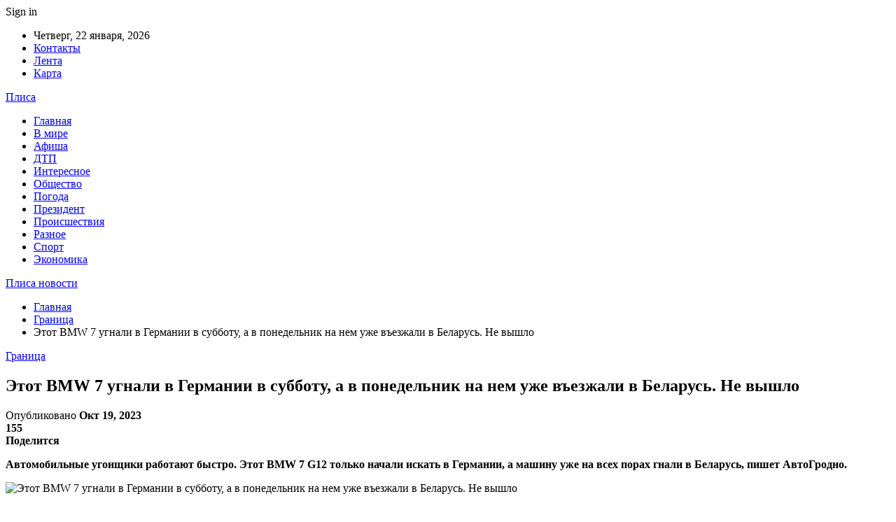

--- FILE ---
content_type: text/html; charset=UTF-8
request_url: https://plisa.by/granicza/etot-bmw-7-ugnali-v-germanii-v-subbotu-a-v-ponedelnik-na-nem-uzhe-vezzhali-v-belarus-ne-vyshlo.html
body_size: 25356
content:
	<!DOCTYPE html>
		<!--[if IE 8]>
	<html class="ie ie8" dir="ltr" lang="ru-RU" prefix="og: https://ogp.me/ns#"> <![endif]-->
	<!--[if IE 9]>
	<html class="ie ie9" dir="ltr" lang="ru-RU" prefix="og: https://ogp.me/ns#"> <![endif]-->
	<!--[if gt IE 9]><!-->
<html dir="ltr" lang="ru-RU" prefix="og: https://ogp.me/ns#"> <!--<![endif]-->
	<head>
				<meta charset="UTF-8">
		<meta http-equiv="X-UA-Compatible" content="IE=edge">
		<meta name="viewport" content="width=device-width, initial-scale=1.0">
		<link rel="pingback" href="https://plisa.by/xmlrpc.php"/>

		<title>Этот BMW 7 угнали в Германии в субботу, а в понедельник на нем уже въезжали в Беларусь. Не вышло | Плиса новости</title>
	<style>img:is([sizes="auto" i], [sizes^="auto," i]) { contain-intrinsic-size: 3000px 1500px }</style>
	
		<!-- All in One SEO 4.8.2 - aioseo.com -->
	<meta name="description" content="Автомобильные угонщики работают быстро. Этот BMW 7 G12 только начали искать в Германии, а машину уже на всех порах гнали в Беларусь, пишет АвтоГродно. Историю рассказывают литовские пограничники. Вечером в понедельник, 16 октября, со стороны Литвы в пункт пропуска &quot;Мядининкай&quot; (напротив &quot;Каменного лога&quot;) заехал BMW 7-серии в кузове G12 Long, 2017 года выпуска. За рулем премиального баварца" />
	<meta name="robots" content="max-snippet:-1, max-image-preview:large, max-video-preview:-1" />
	<meta name="author" content="admin"/>
	<meta name="keywords" content="#беларусь,#угон" />
	<link rel="canonical" href="https://plisa.by/granicza/etot-bmw-7-ugnali-v-germanii-v-subbotu-a-v-ponedelnik-na-nem-uzhe-vezzhali-v-belarus-ne-vyshlo.html" />
	<meta name="generator" content="All in One SEO (AIOSEO) 4.8.2" />
		<meta property="og:locale" content="ru_RU" />
		<meta property="og:site_name" content="Плиса новости |" />
		<meta property="og:type" content="article" />
		<meta property="og:title" content="Этот BMW 7 угнали в Германии в субботу, а в понедельник на нем уже въезжали в Беларусь. Не вышло | Плиса новости" />
		<meta property="og:description" content="Автомобильные угонщики работают быстро. Этот BMW 7 G12 только начали искать в Германии, а машину уже на всех порах гнали в Беларусь, пишет АвтоГродно. Историю рассказывают литовские пограничники. Вечером в понедельник, 16 октября, со стороны Литвы в пункт пропуска &quot;Мядининкай&quot; (напротив &quot;Каменного лога&quot;) заехал BMW 7-серии в кузове G12 Long, 2017 года выпуска. За рулем премиального баварца" />
		<meta property="og:url" content="https://plisa.by/granicza/etot-bmw-7-ugnali-v-germanii-v-subbotu-a-v-ponedelnik-na-nem-uzhe-vezzhali-v-belarus-ne-vyshlo.html" />
		<meta property="article:published_time" content="2023-10-19T01:23:30+00:00" />
		<meta property="article:modified_time" content="2023-10-19T01:23:30+00:00" />
		<meta name="twitter:card" content="summary" />
		<meta name="twitter:title" content="Этот BMW 7 угнали в Германии в субботу, а в понедельник на нем уже въезжали в Беларусь. Не вышло | Плиса новости" />
		<meta name="twitter:description" content="Автомобильные угонщики работают быстро. Этот BMW 7 G12 только начали искать в Германии, а машину уже на всех порах гнали в Беларусь, пишет АвтоГродно. Историю рассказывают литовские пограничники. Вечером в понедельник, 16 октября, со стороны Литвы в пункт пропуска &quot;Мядининкай&quot; (напротив &quot;Каменного лога&quot;) заехал BMW 7-серии в кузове G12 Long, 2017 года выпуска. За рулем премиального баварца" />
		<script type="application/ld+json" class="aioseo-schema">
			{"@context":"https:\/\/schema.org","@graph":[{"@type":"Article","@id":"https:\/\/plisa.by\/granicza\/etot-bmw-7-ugnali-v-germanii-v-subbotu-a-v-ponedelnik-na-nem-uzhe-vezzhali-v-belarus-ne-vyshlo.html#article","name":"\u042d\u0442\u043e\u0442 BMW 7 \u0443\u0433\u043d\u0430\u043b\u0438 \u0432 \u0413\u0435\u0440\u043c\u0430\u043d\u0438\u0438 \u0432 \u0441\u0443\u0431\u0431\u043e\u0442\u0443, \u0430 \u0432 \u043f\u043e\u043d\u0435\u0434\u0435\u043b\u044c\u043d\u0438\u043a \u043d\u0430 \u043d\u0435\u043c \u0443\u0436\u0435 \u0432\u044a\u0435\u0437\u0436\u0430\u043b\u0438 \u0432 \u0411\u0435\u043b\u0430\u0440\u0443\u0441\u044c. \u041d\u0435 \u0432\u044b\u0448\u043b\u043e | \u041f\u043b\u0438\u0441\u0430 \u043d\u043e\u0432\u043e\u0441\u0442\u0438","headline":"\u042d\u0442\u043e\u0442 BMW 7 \u0443\u0433\u043d\u0430\u043b\u0438 \u0432 \u0413\u0435\u0440\u043c\u0430\u043d\u0438\u0438 \u0432 \u0441\u0443\u0431\u0431\u043e\u0442\u0443, \u0430 \u0432 \u043f\u043e\u043d\u0435\u0434\u0435\u043b\u044c\u043d\u0438\u043a \u043d\u0430 \u043d\u0435\u043c \u0443\u0436\u0435 \u0432\u044a\u0435\u0437\u0436\u0430\u043b\u0438 \u0432 \u0411\u0435\u043b\u0430\u0440\u0443\u0441\u044c. \u041d\u0435 \u0432\u044b\u0448\u043b\u043e","author":{"@id":"https:\/\/plisa.by\/author\/admin#author"},"publisher":{"@id":"https:\/\/plisa.by\/#organization"},"image":{"@type":"ImageObject","url":"https:\/\/plisa.by\/wp-content\/uploads\/2023\/10\/637594a8cadb1979d59327616cf57f5a.jpg","width":600,"height":298},"datePublished":"2023-10-19T04:23:27+03:00","dateModified":"2023-10-19T04:23:27+03:00","inLanguage":"ru-RU","mainEntityOfPage":{"@id":"https:\/\/plisa.by\/granicza\/etot-bmw-7-ugnali-v-germanii-v-subbotu-a-v-ponedelnik-na-nem-uzhe-vezzhali-v-belarus-ne-vyshlo.html#webpage"},"isPartOf":{"@id":"https:\/\/plisa.by\/granicza\/etot-bmw-7-ugnali-v-germanii-v-subbotu-a-v-ponedelnik-na-nem-uzhe-vezzhali-v-belarus-ne-vyshlo.html#webpage"},"articleSection":"\u0413\u0440\u0430\u043d\u0438\u0446\u0430, #\u0431\u0435\u043b\u0430\u0440\u0443\u0441\u044c, #\u0443\u0433\u043e\u043d"},{"@type":"BreadcrumbList","@id":"https:\/\/plisa.by\/granicza\/etot-bmw-7-ugnali-v-germanii-v-subbotu-a-v-ponedelnik-na-nem-uzhe-vezzhali-v-belarus-ne-vyshlo.html#breadcrumblist","itemListElement":[{"@type":"ListItem","@id":"https:\/\/plisa.by\/#listItem","position":1,"name":"\u0413\u043b\u0430\u0432\u043d\u0430\u044f \u0441\u0442\u0440\u0430\u043d\u0438\u0446\u0430","item":"https:\/\/plisa.by\/","nextItem":{"@type":"ListItem","@id":"https:\/\/plisa.by\/category\/granicza#listItem","name":"\u0413\u0440\u0430\u043d\u0438\u0446\u0430"}},{"@type":"ListItem","@id":"https:\/\/plisa.by\/category\/granicza#listItem","position":2,"name":"\u0413\u0440\u0430\u043d\u0438\u0446\u0430","previousItem":{"@type":"ListItem","@id":"https:\/\/plisa.by\/#listItem","name":"\u0413\u043b\u0430\u0432\u043d\u0430\u044f \u0441\u0442\u0440\u0430\u043d\u0438\u0446\u0430"}}]},{"@type":"Organization","@id":"https:\/\/plisa.by\/#organization","name":"\u041f\u043b\u0438\u0441\u0430 \u043d\u043e\u0432\u043e\u0441\u0442\u0438","url":"https:\/\/plisa.by\/"},{"@type":"Person","@id":"https:\/\/plisa.by\/author\/admin#author","url":"https:\/\/plisa.by\/author\/admin","name":"admin","image":{"@type":"ImageObject","@id":"https:\/\/plisa.by\/granicza\/etot-bmw-7-ugnali-v-germanii-v-subbotu-a-v-ponedelnik-na-nem-uzhe-vezzhali-v-belarus-ne-vyshlo.html#authorImage","url":"https:\/\/secure.gravatar.com\/avatar\/312cdcf38b28165683a140e612e3f9539f86d26244a3dfc71ba6b2cdead2a3eb?s=96&d=mm&r=g","width":96,"height":96,"caption":"admin"}},{"@type":"WebPage","@id":"https:\/\/plisa.by\/granicza\/etot-bmw-7-ugnali-v-germanii-v-subbotu-a-v-ponedelnik-na-nem-uzhe-vezzhali-v-belarus-ne-vyshlo.html#webpage","url":"https:\/\/plisa.by\/granicza\/etot-bmw-7-ugnali-v-germanii-v-subbotu-a-v-ponedelnik-na-nem-uzhe-vezzhali-v-belarus-ne-vyshlo.html","name":"\u042d\u0442\u043e\u0442 BMW 7 \u0443\u0433\u043d\u0430\u043b\u0438 \u0432 \u0413\u0435\u0440\u043c\u0430\u043d\u0438\u0438 \u0432 \u0441\u0443\u0431\u0431\u043e\u0442\u0443, \u0430 \u0432 \u043f\u043e\u043d\u0435\u0434\u0435\u043b\u044c\u043d\u0438\u043a \u043d\u0430 \u043d\u0435\u043c \u0443\u0436\u0435 \u0432\u044a\u0435\u0437\u0436\u0430\u043b\u0438 \u0432 \u0411\u0435\u043b\u0430\u0440\u0443\u0441\u044c. \u041d\u0435 \u0432\u044b\u0448\u043b\u043e | \u041f\u043b\u0438\u0441\u0430 \u043d\u043e\u0432\u043e\u0441\u0442\u0438","description":"\u0410\u0432\u0442\u043e\u043c\u043e\u0431\u0438\u043b\u044c\u043d\u044b\u0435 \u0443\u0433\u043e\u043d\u0449\u0438\u043a\u0438 \u0440\u0430\u0431\u043e\u0442\u0430\u044e\u0442 \u0431\u044b\u0441\u0442\u0440\u043e. \u042d\u0442\u043e\u0442 BMW 7 G12 \u0442\u043e\u043b\u044c\u043a\u043e \u043d\u0430\u0447\u0430\u043b\u0438 \u0438\u0441\u043a\u0430\u0442\u044c \u0432 \u0413\u0435\u0440\u043c\u0430\u043d\u0438\u0438, \u0430 \u043c\u0430\u0448\u0438\u043d\u0443 \u0443\u0436\u0435 \u043d\u0430 \u0432\u0441\u0435\u0445 \u043f\u043e\u0440\u0430\u0445 \u0433\u043d\u0430\u043b\u0438 \u0432 \u0411\u0435\u043b\u0430\u0440\u0443\u0441\u044c, \u043f\u0438\u0448\u0435\u0442 \u0410\u0432\u0442\u043e\u0413\u0440\u043e\u0434\u043d\u043e. \u0418\u0441\u0442\u043e\u0440\u0438\u044e \u0440\u0430\u0441\u0441\u043a\u0430\u0437\u044b\u0432\u0430\u044e\u0442 \u043b\u0438\u0442\u043e\u0432\u0441\u043a\u0438\u0435 \u043f\u043e\u0433\u0440\u0430\u043d\u0438\u0447\u043d\u0438\u043a\u0438. \u0412\u0435\u0447\u0435\u0440\u043e\u043c \u0432 \u043f\u043e\u043d\u0435\u0434\u0435\u043b\u044c\u043d\u0438\u043a, 16 \u043e\u043a\u0442\u044f\u0431\u0440\u044f, \u0441\u043e \u0441\u0442\u043e\u0440\u043e\u043d\u044b \u041b\u0438\u0442\u0432\u044b \u0432 \u043f\u0443\u043d\u043a\u0442 \u043f\u0440\u043e\u043f\u0443\u0441\u043a\u0430 \"\u041c\u044f\u0434\u0438\u043d\u0438\u043d\u043a\u0430\u0439\" (\u043d\u0430\u043f\u0440\u043e\u0442\u0438\u0432 \"\u041a\u0430\u043c\u0435\u043d\u043d\u043e\u0433\u043e \u043b\u043e\u0433\u0430\") \u0437\u0430\u0435\u0445\u0430\u043b BMW 7-\u0441\u0435\u0440\u0438\u0438 \u0432 \u043a\u0443\u0437\u043e\u0432\u0435 G12 Long, 2017 \u0433\u043e\u0434\u0430 \u0432\u044b\u043f\u0443\u0441\u043a\u0430. \u0417\u0430 \u0440\u0443\u043b\u0435\u043c \u043f\u0440\u0435\u043c\u0438\u0430\u043b\u044c\u043d\u043e\u0433\u043e \u0431\u0430\u0432\u0430\u0440\u0446\u0430","inLanguage":"ru-RU","isPartOf":{"@id":"https:\/\/plisa.by\/#website"},"breadcrumb":{"@id":"https:\/\/plisa.by\/granicza\/etot-bmw-7-ugnali-v-germanii-v-subbotu-a-v-ponedelnik-na-nem-uzhe-vezzhali-v-belarus-ne-vyshlo.html#breadcrumblist"},"author":{"@id":"https:\/\/plisa.by\/author\/admin#author"},"creator":{"@id":"https:\/\/plisa.by\/author\/admin#author"},"image":{"@type":"ImageObject","url":"https:\/\/plisa.by\/wp-content\/uploads\/2023\/10\/637594a8cadb1979d59327616cf57f5a.jpg","@id":"https:\/\/plisa.by\/granicza\/etot-bmw-7-ugnali-v-germanii-v-subbotu-a-v-ponedelnik-na-nem-uzhe-vezzhali-v-belarus-ne-vyshlo.html\/#mainImage","width":600,"height":298},"primaryImageOfPage":{"@id":"https:\/\/plisa.by\/granicza\/etot-bmw-7-ugnali-v-germanii-v-subbotu-a-v-ponedelnik-na-nem-uzhe-vezzhali-v-belarus-ne-vyshlo.html#mainImage"},"datePublished":"2023-10-19T04:23:27+03:00","dateModified":"2023-10-19T04:23:27+03:00"},{"@type":"WebSite","@id":"https:\/\/plisa.by\/#website","url":"https:\/\/plisa.by\/","name":"\u041d\u043e\u0432\u043e\u0441\u0442\u0438 \u0411\u0440\u0435\u0441\u0442\u0430 \u0438 \u0411\u0440\u0435\u0441\u0442\u0441\u043a\u043e\u0439 \u043e\u0431\u043b\u0430\u0441\u0442\u0438","inLanguage":"ru-RU","publisher":{"@id":"https:\/\/plisa.by\/#organization"}}]}
		</script>
		<!-- All in One SEO -->


<!-- Better Open Graph, Schema.org & Twitter Integration -->
<meta property="og:locale" content="ru_ru"/>
<meta property="og:site_name" content="Плиса новости"/>
<meta property="og:url" content="https://plisa.by/granicza/etot-bmw-7-ugnali-v-germanii-v-subbotu-a-v-ponedelnik-na-nem-uzhe-vezzhali-v-belarus-ne-vyshlo.html"/>
<meta property="og:title" content="Этот BMW 7 угнали в Германии в субботу, а в понедельник на нем уже въезжали в Беларусь. Не вышло"/>
<meta property="og:image" content="https://plisa.by/wp-content/uploads/2023/10/637594a8cadb1979d59327616cf57f5a.jpg"/>
<meta property="article:section" content="Граница"/>
<meta property="article:tag" content="#угон"/>
<meta property="og:description" content="Автомобильные угонщики работают быстро. Этот BMW 7 G12 только начали искать в Германии, а машину уже на всех порах гнали в Беларусь, пишет&nbsp;АвтоГродно.        Историю рассказывают литовские пограничники.    Вечером в понедельник, 16 октября, со с"/>
<meta property="og:type" content="article"/>
<meta name="twitter:card" content="summary"/>
<meta name="twitter:url" content="https://plisa.by/granicza/etot-bmw-7-ugnali-v-germanii-v-subbotu-a-v-ponedelnik-na-nem-uzhe-vezzhali-v-belarus-ne-vyshlo.html"/>
<meta name="twitter:title" content="Этот BMW 7 угнали в Германии в субботу, а в понедельник на нем уже въезжали в Беларусь. Не вышло"/>
<meta name="twitter:description" content="Автомобильные угонщики работают быстро. Этот BMW 7 G12 только начали искать в Германии, а машину уже на всех порах гнали в Беларусь, пишет&nbsp;АвтоГродно.        Историю рассказывают литовские пограничники.    Вечером в понедельник, 16 октября, со с"/>
<meta name="twitter:image" content="https://plisa.by/wp-content/uploads/2023/10/637594a8cadb1979d59327616cf57f5a.jpg"/>
<!-- / Better Open Graph, Schema.org & Twitter Integration. -->
<link rel='dns-prefetch' href='//fonts.googleapis.com' />
<link rel="alternate" type="application/rss+xml" title="Плиса новости &raquo; Лента" href="https://plisa.by/feed" />
<link rel="alternate" type="application/rss+xml" title="Плиса новости &raquo; Лента комментариев" href="https://plisa.by/comments/feed" />
<script type="text/javascript">
/* <![CDATA[ */
window._wpemojiSettings = {"baseUrl":"https:\/\/s.w.org\/images\/core\/emoji\/16.0.1\/72x72\/","ext":".png","svgUrl":"https:\/\/s.w.org\/images\/core\/emoji\/16.0.1\/svg\/","svgExt":".svg","source":{"concatemoji":"https:\/\/plisa.by\/wp-includes\/js\/wp-emoji-release.min.js?ver=6.8.3"}};
/*! This file is auto-generated */
!function(s,n){var o,i,e;function c(e){try{var t={supportTests:e,timestamp:(new Date).valueOf()};sessionStorage.setItem(o,JSON.stringify(t))}catch(e){}}function p(e,t,n){e.clearRect(0,0,e.canvas.width,e.canvas.height),e.fillText(t,0,0);var t=new Uint32Array(e.getImageData(0,0,e.canvas.width,e.canvas.height).data),a=(e.clearRect(0,0,e.canvas.width,e.canvas.height),e.fillText(n,0,0),new Uint32Array(e.getImageData(0,0,e.canvas.width,e.canvas.height).data));return t.every(function(e,t){return e===a[t]})}function u(e,t){e.clearRect(0,0,e.canvas.width,e.canvas.height),e.fillText(t,0,0);for(var n=e.getImageData(16,16,1,1),a=0;a<n.data.length;a++)if(0!==n.data[a])return!1;return!0}function f(e,t,n,a){switch(t){case"flag":return n(e,"\ud83c\udff3\ufe0f\u200d\u26a7\ufe0f","\ud83c\udff3\ufe0f\u200b\u26a7\ufe0f")?!1:!n(e,"\ud83c\udde8\ud83c\uddf6","\ud83c\udde8\u200b\ud83c\uddf6")&&!n(e,"\ud83c\udff4\udb40\udc67\udb40\udc62\udb40\udc65\udb40\udc6e\udb40\udc67\udb40\udc7f","\ud83c\udff4\u200b\udb40\udc67\u200b\udb40\udc62\u200b\udb40\udc65\u200b\udb40\udc6e\u200b\udb40\udc67\u200b\udb40\udc7f");case"emoji":return!a(e,"\ud83e\udedf")}return!1}function g(e,t,n,a){var r="undefined"!=typeof WorkerGlobalScope&&self instanceof WorkerGlobalScope?new OffscreenCanvas(300,150):s.createElement("canvas"),o=r.getContext("2d",{willReadFrequently:!0}),i=(o.textBaseline="top",o.font="600 32px Arial",{});return e.forEach(function(e){i[e]=t(o,e,n,a)}),i}function t(e){var t=s.createElement("script");t.src=e,t.defer=!0,s.head.appendChild(t)}"undefined"!=typeof Promise&&(o="wpEmojiSettingsSupports",i=["flag","emoji"],n.supports={everything:!0,everythingExceptFlag:!0},e=new Promise(function(e){s.addEventListener("DOMContentLoaded",e,{once:!0})}),new Promise(function(t){var n=function(){try{var e=JSON.parse(sessionStorage.getItem(o));if("object"==typeof e&&"number"==typeof e.timestamp&&(new Date).valueOf()<e.timestamp+604800&&"object"==typeof e.supportTests)return e.supportTests}catch(e){}return null}();if(!n){if("undefined"!=typeof Worker&&"undefined"!=typeof OffscreenCanvas&&"undefined"!=typeof URL&&URL.createObjectURL&&"undefined"!=typeof Blob)try{var e="postMessage("+g.toString()+"("+[JSON.stringify(i),f.toString(),p.toString(),u.toString()].join(",")+"));",a=new Blob([e],{type:"text/javascript"}),r=new Worker(URL.createObjectURL(a),{name:"wpTestEmojiSupports"});return void(r.onmessage=function(e){c(n=e.data),r.terminate(),t(n)})}catch(e){}c(n=g(i,f,p,u))}t(n)}).then(function(e){for(var t in e)n.supports[t]=e[t],n.supports.everything=n.supports.everything&&n.supports[t],"flag"!==t&&(n.supports.everythingExceptFlag=n.supports.everythingExceptFlag&&n.supports[t]);n.supports.everythingExceptFlag=n.supports.everythingExceptFlag&&!n.supports.flag,n.DOMReady=!1,n.readyCallback=function(){n.DOMReady=!0}}).then(function(){return e}).then(function(){var e;n.supports.everything||(n.readyCallback(),(e=n.source||{}).concatemoji?t(e.concatemoji):e.wpemoji&&e.twemoji&&(t(e.twemoji),t(e.wpemoji)))}))}((window,document),window._wpemojiSettings);
/* ]]> */
</script>
<style id='wp-emoji-styles-inline-css' type='text/css'>

	img.wp-smiley, img.emoji {
		display: inline !important;
		border: none !important;
		box-shadow: none !important;
		height: 1em !important;
		width: 1em !important;
		margin: 0 0.07em !important;
		vertical-align: -0.1em !important;
		background: none !important;
		padding: 0 !important;
	}
</style>
<link rel='stylesheet' id='wp-block-library-css' href='https://plisa.by/wp-includes/css/dist/block-library/style.min.css?ver=6.8.3' type='text/css' media='all' />
<style id='classic-theme-styles-inline-css' type='text/css'>
/*! This file is auto-generated */
.wp-block-button__link{color:#fff;background-color:#32373c;border-radius:9999px;box-shadow:none;text-decoration:none;padding:calc(.667em + 2px) calc(1.333em + 2px);font-size:1.125em}.wp-block-file__button{background:#32373c;color:#fff;text-decoration:none}
</style>
<style id='global-styles-inline-css' type='text/css'>
:root{--wp--preset--aspect-ratio--square: 1;--wp--preset--aspect-ratio--4-3: 4/3;--wp--preset--aspect-ratio--3-4: 3/4;--wp--preset--aspect-ratio--3-2: 3/2;--wp--preset--aspect-ratio--2-3: 2/3;--wp--preset--aspect-ratio--16-9: 16/9;--wp--preset--aspect-ratio--9-16: 9/16;--wp--preset--color--black: #000000;--wp--preset--color--cyan-bluish-gray: #abb8c3;--wp--preset--color--white: #ffffff;--wp--preset--color--pale-pink: #f78da7;--wp--preset--color--vivid-red: #cf2e2e;--wp--preset--color--luminous-vivid-orange: #ff6900;--wp--preset--color--luminous-vivid-amber: #fcb900;--wp--preset--color--light-green-cyan: #7bdcb5;--wp--preset--color--vivid-green-cyan: #00d084;--wp--preset--color--pale-cyan-blue: #8ed1fc;--wp--preset--color--vivid-cyan-blue: #0693e3;--wp--preset--color--vivid-purple: #9b51e0;--wp--preset--gradient--vivid-cyan-blue-to-vivid-purple: linear-gradient(135deg,rgba(6,147,227,1) 0%,rgb(155,81,224) 100%);--wp--preset--gradient--light-green-cyan-to-vivid-green-cyan: linear-gradient(135deg,rgb(122,220,180) 0%,rgb(0,208,130) 100%);--wp--preset--gradient--luminous-vivid-amber-to-luminous-vivid-orange: linear-gradient(135deg,rgba(252,185,0,1) 0%,rgba(255,105,0,1) 100%);--wp--preset--gradient--luminous-vivid-orange-to-vivid-red: linear-gradient(135deg,rgba(255,105,0,1) 0%,rgb(207,46,46) 100%);--wp--preset--gradient--very-light-gray-to-cyan-bluish-gray: linear-gradient(135deg,rgb(238,238,238) 0%,rgb(169,184,195) 100%);--wp--preset--gradient--cool-to-warm-spectrum: linear-gradient(135deg,rgb(74,234,220) 0%,rgb(151,120,209) 20%,rgb(207,42,186) 40%,rgb(238,44,130) 60%,rgb(251,105,98) 80%,rgb(254,248,76) 100%);--wp--preset--gradient--blush-light-purple: linear-gradient(135deg,rgb(255,206,236) 0%,rgb(152,150,240) 100%);--wp--preset--gradient--blush-bordeaux: linear-gradient(135deg,rgb(254,205,165) 0%,rgb(254,45,45) 50%,rgb(107,0,62) 100%);--wp--preset--gradient--luminous-dusk: linear-gradient(135deg,rgb(255,203,112) 0%,rgb(199,81,192) 50%,rgb(65,88,208) 100%);--wp--preset--gradient--pale-ocean: linear-gradient(135deg,rgb(255,245,203) 0%,rgb(182,227,212) 50%,rgb(51,167,181) 100%);--wp--preset--gradient--electric-grass: linear-gradient(135deg,rgb(202,248,128) 0%,rgb(113,206,126) 100%);--wp--preset--gradient--midnight: linear-gradient(135deg,rgb(2,3,129) 0%,rgb(40,116,252) 100%);--wp--preset--font-size--small: 13px;--wp--preset--font-size--medium: 20px;--wp--preset--font-size--large: 36px;--wp--preset--font-size--x-large: 42px;--wp--preset--spacing--20: 0.44rem;--wp--preset--spacing--30: 0.67rem;--wp--preset--spacing--40: 1rem;--wp--preset--spacing--50: 1.5rem;--wp--preset--spacing--60: 2.25rem;--wp--preset--spacing--70: 3.38rem;--wp--preset--spacing--80: 5.06rem;--wp--preset--shadow--natural: 6px 6px 9px rgba(0, 0, 0, 0.2);--wp--preset--shadow--deep: 12px 12px 50px rgba(0, 0, 0, 0.4);--wp--preset--shadow--sharp: 6px 6px 0px rgba(0, 0, 0, 0.2);--wp--preset--shadow--outlined: 6px 6px 0px -3px rgba(255, 255, 255, 1), 6px 6px rgba(0, 0, 0, 1);--wp--preset--shadow--crisp: 6px 6px 0px rgba(0, 0, 0, 1);}:where(.is-layout-flex){gap: 0.5em;}:where(.is-layout-grid){gap: 0.5em;}body .is-layout-flex{display: flex;}.is-layout-flex{flex-wrap: wrap;align-items: center;}.is-layout-flex > :is(*, div){margin: 0;}body .is-layout-grid{display: grid;}.is-layout-grid > :is(*, div){margin: 0;}:where(.wp-block-columns.is-layout-flex){gap: 2em;}:where(.wp-block-columns.is-layout-grid){gap: 2em;}:where(.wp-block-post-template.is-layout-flex){gap: 1.25em;}:where(.wp-block-post-template.is-layout-grid){gap: 1.25em;}.has-black-color{color: var(--wp--preset--color--black) !important;}.has-cyan-bluish-gray-color{color: var(--wp--preset--color--cyan-bluish-gray) !important;}.has-white-color{color: var(--wp--preset--color--white) !important;}.has-pale-pink-color{color: var(--wp--preset--color--pale-pink) !important;}.has-vivid-red-color{color: var(--wp--preset--color--vivid-red) !important;}.has-luminous-vivid-orange-color{color: var(--wp--preset--color--luminous-vivid-orange) !important;}.has-luminous-vivid-amber-color{color: var(--wp--preset--color--luminous-vivid-amber) !important;}.has-light-green-cyan-color{color: var(--wp--preset--color--light-green-cyan) !important;}.has-vivid-green-cyan-color{color: var(--wp--preset--color--vivid-green-cyan) !important;}.has-pale-cyan-blue-color{color: var(--wp--preset--color--pale-cyan-blue) !important;}.has-vivid-cyan-blue-color{color: var(--wp--preset--color--vivid-cyan-blue) !important;}.has-vivid-purple-color{color: var(--wp--preset--color--vivid-purple) !important;}.has-black-background-color{background-color: var(--wp--preset--color--black) !important;}.has-cyan-bluish-gray-background-color{background-color: var(--wp--preset--color--cyan-bluish-gray) !important;}.has-white-background-color{background-color: var(--wp--preset--color--white) !important;}.has-pale-pink-background-color{background-color: var(--wp--preset--color--pale-pink) !important;}.has-vivid-red-background-color{background-color: var(--wp--preset--color--vivid-red) !important;}.has-luminous-vivid-orange-background-color{background-color: var(--wp--preset--color--luminous-vivid-orange) !important;}.has-luminous-vivid-amber-background-color{background-color: var(--wp--preset--color--luminous-vivid-amber) !important;}.has-light-green-cyan-background-color{background-color: var(--wp--preset--color--light-green-cyan) !important;}.has-vivid-green-cyan-background-color{background-color: var(--wp--preset--color--vivid-green-cyan) !important;}.has-pale-cyan-blue-background-color{background-color: var(--wp--preset--color--pale-cyan-blue) !important;}.has-vivid-cyan-blue-background-color{background-color: var(--wp--preset--color--vivid-cyan-blue) !important;}.has-vivid-purple-background-color{background-color: var(--wp--preset--color--vivid-purple) !important;}.has-black-border-color{border-color: var(--wp--preset--color--black) !important;}.has-cyan-bluish-gray-border-color{border-color: var(--wp--preset--color--cyan-bluish-gray) !important;}.has-white-border-color{border-color: var(--wp--preset--color--white) !important;}.has-pale-pink-border-color{border-color: var(--wp--preset--color--pale-pink) !important;}.has-vivid-red-border-color{border-color: var(--wp--preset--color--vivid-red) !important;}.has-luminous-vivid-orange-border-color{border-color: var(--wp--preset--color--luminous-vivid-orange) !important;}.has-luminous-vivid-amber-border-color{border-color: var(--wp--preset--color--luminous-vivid-amber) !important;}.has-light-green-cyan-border-color{border-color: var(--wp--preset--color--light-green-cyan) !important;}.has-vivid-green-cyan-border-color{border-color: var(--wp--preset--color--vivid-green-cyan) !important;}.has-pale-cyan-blue-border-color{border-color: var(--wp--preset--color--pale-cyan-blue) !important;}.has-vivid-cyan-blue-border-color{border-color: var(--wp--preset--color--vivid-cyan-blue) !important;}.has-vivid-purple-border-color{border-color: var(--wp--preset--color--vivid-purple) !important;}.has-vivid-cyan-blue-to-vivid-purple-gradient-background{background: var(--wp--preset--gradient--vivid-cyan-blue-to-vivid-purple) !important;}.has-light-green-cyan-to-vivid-green-cyan-gradient-background{background: var(--wp--preset--gradient--light-green-cyan-to-vivid-green-cyan) !important;}.has-luminous-vivid-amber-to-luminous-vivid-orange-gradient-background{background: var(--wp--preset--gradient--luminous-vivid-amber-to-luminous-vivid-orange) !important;}.has-luminous-vivid-orange-to-vivid-red-gradient-background{background: var(--wp--preset--gradient--luminous-vivid-orange-to-vivid-red) !important;}.has-very-light-gray-to-cyan-bluish-gray-gradient-background{background: var(--wp--preset--gradient--very-light-gray-to-cyan-bluish-gray) !important;}.has-cool-to-warm-spectrum-gradient-background{background: var(--wp--preset--gradient--cool-to-warm-spectrum) !important;}.has-blush-light-purple-gradient-background{background: var(--wp--preset--gradient--blush-light-purple) !important;}.has-blush-bordeaux-gradient-background{background: var(--wp--preset--gradient--blush-bordeaux) !important;}.has-luminous-dusk-gradient-background{background: var(--wp--preset--gradient--luminous-dusk) !important;}.has-pale-ocean-gradient-background{background: var(--wp--preset--gradient--pale-ocean) !important;}.has-electric-grass-gradient-background{background: var(--wp--preset--gradient--electric-grass) !important;}.has-midnight-gradient-background{background: var(--wp--preset--gradient--midnight) !important;}.has-small-font-size{font-size: var(--wp--preset--font-size--small) !important;}.has-medium-font-size{font-size: var(--wp--preset--font-size--medium) !important;}.has-large-font-size{font-size: var(--wp--preset--font-size--large) !important;}.has-x-large-font-size{font-size: var(--wp--preset--font-size--x-large) !important;}
:where(.wp-block-post-template.is-layout-flex){gap: 1.25em;}:where(.wp-block-post-template.is-layout-grid){gap: 1.25em;}
:where(.wp-block-columns.is-layout-flex){gap: 2em;}:where(.wp-block-columns.is-layout-grid){gap: 2em;}
:root :where(.wp-block-pullquote){font-size: 1.5em;line-height: 1.6;}
</style>
<link rel='stylesheet' id='contact-form-7-css' href='https://plisa.by/wp-content/plugins/contact-form-7/includes/css/styles.css?ver=6.0.6' type='text/css' media='all' />
<link rel='stylesheet' id='widgetopts-styles-css' href='https://plisa.by/wp-content/plugins/widget-options/assets/css/widget-options.css?ver=4.1.1' type='text/css' media='all' />
<link rel='stylesheet' id='bf-slick-css' href='https://plisa.by/wp-content/themes/publisher/includes/libs/better-framework/assets/css/slick.min.css?ver=3.10.22' type='text/css' media='all' />
<link rel='stylesheet' id='pretty-photo-css' href='https://plisa.by/wp-content/themes/publisher/includes/libs/better-framework/assets/css/pretty-photo.min.css?ver=3.10.22' type='text/css' media='all' />
<link rel='stylesheet' id='bs-icons-css' href='https://plisa.by/wp-content/themes/publisher/includes/libs/better-framework/assets/css/bs-icons.css?ver=3.10.22' type='text/css' media='all' />
<link rel='stylesheet' id='theme-libs-css' href='https://plisa.by/wp-content/themes/publisher/css/theme-libs.min.css?ver=7.7.0' type='text/css' media='all' />
<link rel='stylesheet' id='fontawesome-css' href='https://plisa.by/wp-content/themes/publisher/includes/libs/better-framework/assets/css/font-awesome.min.css?ver=3.10.22' type='text/css' media='all' />
<link rel='stylesheet' id='publisher-css' href='https://plisa.by/wp-content/themes/publisher/style-7.7.0.min.css?ver=7.7.0' type='text/css' media='all' />
<link rel='stylesheet' id='better-framework-main-fonts-css' href='https://fonts.googleapis.com/css?family=Roboto:400,500,400italic&#038;subset=greek' type='text/css' media='all' />
<script type="text/javascript" src="https://plisa.by/wp-includes/js/jquery/jquery.min.js?ver=3.7.1" id="jquery-core-js"></script>
<script type="text/javascript" src="https://plisa.by/wp-includes/js/jquery/jquery-migrate.min.js?ver=3.4.1" id="jquery-migrate-js"></script>
<!--[if lt IE 9]>
<script type="text/javascript" src="https://plisa.by/wp-content/themes/publisher/includes/libs/better-framework/assets/js/html5shiv.min.js?ver=3.10.22" id="bf-html5shiv-js"></script>
<![endif]-->
<!--[if lt IE 9]>
<script type="text/javascript" src="https://plisa.by/wp-content/themes/publisher/includes/libs/better-framework/assets/js/respond.min.js?ver=3.10.22" id="bf-respond-js"></script>
<![endif]-->
<link rel="https://api.w.org/" href="https://plisa.by/wp-json/" /><link rel="alternate" title="JSON" type="application/json" href="https://plisa.by/wp-json/wp/v2/posts/12401" /><link rel="EditURI" type="application/rsd+xml" title="RSD" href="https://plisa.by/xmlrpc.php?rsd" />
<meta name="generator" content="WordPress 6.8.3" />
<link rel='shortlink' href='https://plisa.by/?p=12401' />
<link rel="alternate" title="oEmbed (JSON)" type="application/json+oembed" href="https://plisa.by/wp-json/oembed/1.0/embed?url=https%3A%2F%2Fplisa.by%2Fgranicza%2Fetot-bmw-7-ugnali-v-germanii-v-subbotu-a-v-ponedelnik-na-nem-uzhe-vezzhali-v-belarus-ne-vyshlo.html" />
<link rel="alternate" title="oEmbed (XML)" type="text/xml+oembed" href="https://plisa.by/wp-json/oembed/1.0/embed?url=https%3A%2F%2Fplisa.by%2Fgranicza%2Fetot-bmw-7-ugnali-v-germanii-v-subbotu-a-v-ponedelnik-na-nem-uzhe-vezzhali-v-belarus-ne-vyshlo.html&#038;format=xml" />
			<link rel="amphtml" href="https://plisa.by/amp/granicza/etot-bmw-7-ugnali-v-germanii-v-subbotu-a-v-ponedelnik-na-nem-uzhe-vezzhali-v-belarus-ne-vyshlo.html"/>
			<!-- Yandex.Metrika counter -->
<script type="text/javascript" >
   (function(m,e,t,r,i,k,a){m[i]=m[i]||function(){(m[i].a=m[i].a||[]).push(arguments)};
   m[i].l=1*new Date();
   for (var j = 0; j < document.scripts.length; j++) {if (document.scripts[j].src === r) { return; }}
   k=e.createElement(t),a=e.getElementsByTagName(t)[0],k.async=1,k.src=r,a.parentNode.insertBefore(k,a)})
   (window, document, "script", "https://mc.yandex.ru/metrika/tag.js", "ym");

   ym(91973001, "init", {
        clickmap:true,
        trackLinks:true,
        accurateTrackBounce:true,
        webvisor:true,
        ecommerce:"dataLayer"
   });
</script>
<noscript><div><img src="https://mc.yandex.ru/watch/91973001" style="position:absolute; left:-9999px;" alt="" /></div></noscript>
<!-- /Yandex.Metrika counter --><script type="application/ld+json">{
    "@context": "http:\/\/schema.org\/",
    "@type": "Organization",
    "@id": "#organization",
    "url": "https:\/\/plisa.by\/",
    "name": "\u041f\u043b\u0438\u0441\u0430 \u043d\u043e\u0432\u043e\u0441\u0442\u0438",
    "description": ""
}</script>
<script type="application/ld+json">{
    "@context": "http:\/\/schema.org\/",
    "@type": "WebSite",
    "name": "\u041f\u043b\u0438\u0441\u0430 \u043d\u043e\u0432\u043e\u0441\u0442\u0438",
    "alternateName": "",
    "url": "https:\/\/plisa.by\/"
}</script>
<script type="application/ld+json">{
    "@context": "http:\/\/schema.org\/",
    "@type": "BlogPosting",
    "headline": "\u042d\u0442\u043e\u0442 BMW 7 \u0443\u0433\u043d\u0430\u043b\u0438 \u0432 \u0413\u0435\u0440\u043c\u0430\u043d\u0438\u0438 \u0432 \u0441\u0443\u0431\u0431\u043e\u0442\u0443, \u0430 \u0432 \u043f\u043e\u043d\u0435\u0434\u0435\u043b\u044c\u043d\u0438\u043a \u043d\u0430 \u043d\u0435\u043c \u0443\u0436\u0435 \u0432\u044a\u0435\u0437\u0436\u0430\u043b\u0438 \u0432 \u0411\u0435\u043b\u0430\u0440\u0443\u0441\u044c. \u041d\u0435 \u0432\u044b\u0448\u043b\u043e",
    "description": "\u0410\u0432\u0442\u043e\u043c\u043e\u0431\u0438\u043b\u044c\u043d\u044b\u0435 \u0443\u0433\u043e\u043d\u0449\u0438\u043a\u0438 \u0440\u0430\u0431\u043e\u0442\u0430\u044e\u0442 \u0431\u044b\u0441\u0442\u0440\u043e. \u042d\u0442\u043e\u0442 BMW 7 G12 \u0442\u043e\u043b\u044c\u043a\u043e \u043d\u0430\u0447\u0430\u043b\u0438 \u0438\u0441\u043a\u0430\u0442\u044c \u0432 \u0413\u0435\u0440\u043c\u0430\u043d\u0438\u0438, \u0430 \u043c\u0430\u0448\u0438\u043d\u0443 \u0443\u0436\u0435 \u043d\u0430 \u0432\u0441\u0435\u0445 \u043f\u043e\u0440\u0430\u0445 \u0433\u043d\u0430\u043b\u0438 \u0432 \u0411\u0435\u043b\u0430\u0440\u0443\u0441\u044c, \u043f\u0438\u0448\u0435\u0442&nbsp;\u0410\u0432\u0442\u043e\u0413\u0440\u043e\u0434\u043d\u043e.        \u0418\u0441\u0442\u043e\u0440\u0438\u044e \u0440\u0430\u0441\u0441\u043a\u0430\u0437\u044b\u0432\u0430\u044e\u0442 \u043b\u0438\u0442\u043e\u0432\u0441\u043a\u0438\u0435 \u043f\u043e\u0433\u0440\u0430\u043d\u0438\u0447\u043d\u0438\u043a\u0438.    \u0412\u0435\u0447\u0435\u0440\u043e\u043c \u0432 \u043f\u043e\u043d\u0435\u0434\u0435\u043b\u044c\u043d\u0438\u043a, 16 \u043e\u043a\u0442\u044f\u0431\u0440\u044f, \u0441\u043e \u0441",
    "datePublished": "2023-10-19",
    "dateModified": "2023-10-19",
    "author": {
        "@type": "Person",
        "@id": "#person-admin",
        "name": "admin"
    },
    "image": {
        "@type": "ImageObject",
        "url": "https:\/\/plisa.by\/wp-content\/uploads\/2023\/10\/637594a8cadb1979d59327616cf57f5a.jpg",
        "width": 600,
        "height": 298
    },
    "interactionStatistic": [
        {
            "@type": "InteractionCounter",
            "interactionType": "http:\/\/schema.org\/CommentAction",
            "userInteractionCount": "0"
        }
    ],
    "publisher": {
        "@id": "#organization"
    },
    "mainEntityOfPage": "https:\/\/plisa.by\/granicza\/etot-bmw-7-ugnali-v-germanii-v-subbotu-a-v-ponedelnik-na-nem-uzhe-vezzhali-v-belarus-ne-vyshlo.html"
}</script>
<link rel='stylesheet' id='7.7.0-1760951895' href='https://plisa.by/wp-content/bs-booster-cache/597859a8f2ba9d9ef0433f865d2f226d.css' type='text/css' media='all' />
<link rel="icon" href="https://plisa.by/wp-content/uploads/2023/07/pridvinje-100x100.png" sizes="32x32" />
<link rel="icon" href="https://plisa.by/wp-content/uploads/2023/07/pridvinje.png" sizes="192x192" />
<link rel="apple-touch-icon" href="https://plisa.by/wp-content/uploads/2023/07/pridvinje.png" />
<meta name="msapplication-TileImage" content="https://plisa.by/wp-content/uploads/2023/07/pridvinje.png" />
	</head>

<body class="wp-singular post-template-default single single-post postid-12401 single-format-standard wp-theme-publisher bs-theme bs-publisher bs-publisher-clean-magazine active-light-box active-top-line ltr close-rh page-layout-2-col-right full-width active-sticky-sidebar main-menu-sticky-smart single-prim-cat-9 single-cat-9  bs-ll-a" dir="ltr">
		<div class="main-wrap content-main-wrap">
			<header id="header" class="site-header header-style-2 boxed" itemscope="itemscope" itemtype="https://schema.org/WPHeader">

		<section class="topbar topbar-style-1 hidden-xs hidden-xs">
	<div class="content-wrap">
		<div class="container">
			<div class="topbar-inner clearfix">

									<div class="section-links">
													<a class="topbar-sign-in "
							   data-toggle="modal" data-target="#bsLoginModal">
								<i class="fa fa-user-circle"></i> Sign in							</a>

							<div class="modal sign-in-modal fade" id="bsLoginModal" tabindex="-1" role="dialog"
							     style="display: none">
								<div class="modal-dialog" role="document">
									<div class="modal-content">
											<span class="close-modal" data-dismiss="modal" aria-label="Close"><i
														class="fa fa-close"></i></span>
										<div class="modal-body">
											<div id="form_65186_" class="bs-shortcode bs-login-shortcode ">
		<div class="bs-login bs-type-login"  style="display:none">

					<div class="bs-login-panel bs-login-sign-panel bs-current-login-panel">
								<form name="loginform"
				      action="https://plisa.by/wp-login.php" method="post">

					
					<div class="login-header">
						<span class="login-icon fa fa-user-circle main-color"></span>
						<p>Welcome, Login to your account.</p>
					</div>
					
					<div class="login-field login-username">
						<input type="text" name="log" id="form_65186_user_login" class="input"
						       value="" size="20"
						       placeholder="Username or Email..." required/>
					</div>

					<div class="login-field login-password">
						<input type="password" name="pwd" id="form_65186_user_pass"
						       class="input"
						       value="" size="20" placeholder="Password..."
						       required/>
					</div>

					
					<div class="login-field">
						<a href="https://plisa.by/wp-login.php?action=lostpassword&redirect_to=https%3A%2F%2Fplisa.by%2Fgranicza%2Fetot-bmw-7-ugnali-v-germanii-v-subbotu-a-v-ponedelnik-na-nem-uzhe-vezzhali-v-belarus-ne-vyshlo.html"
						   class="go-reset-panel">Forget password?</a>

													<span class="login-remember">
							<input class="remember-checkbox" name="rememberme" type="checkbox"
							       id="form_65186_rememberme"
							       value="forever"  />
							<label class="remember-label">Remember me</label>
						</span>
											</div>

					
					<div class="login-field login-submit">
						<input type="submit" name="wp-submit"
						       class="button-primary login-btn"
						       value="Log In"/>
						<input type="hidden" name="redirect_to" value="https://plisa.by/granicza/etot-bmw-7-ugnali-v-germanii-v-subbotu-a-v-ponedelnik-na-nem-uzhe-vezzhali-v-belarus-ne-vyshlo.html"/>
					</div>

									</form>
			</div>

			<div class="bs-login-panel bs-login-reset-panel">

				<span class="go-login-panel"><i
							class="fa fa-angle-left"></i> Sign in</span>

				<div class="bs-login-reset-panel-inner">
					<div class="login-header">
						<span class="login-icon fa fa-support"></span>
						<p>Recover your password.</p>
						<p>A password will be e-mailed to you.</p>
					</div>
										<form name="lostpasswordform" id="form_65186_lostpasswordform"
					      action="https://plisa.by/wp-login.php?action=lostpassword"
					      method="post">

						<div class="login-field reset-username">
							<input type="text" name="user_login" class="input" value=""
							       placeholder="Username or Email..."
							       required/>
						</div>

						
						<div class="login-field reset-submit">

							<input type="hidden" name="redirect_to" value=""/>
							<input type="submit" name="wp-submit" class="login-btn"
							       value="Send My Password"/>

						</div>
					</form>
				</div>
			</div>
			</div>
	</div>
										</div>
									</div>
								</div>
							</div>
												</div>
				
				<div class="section-menu">
						<div id="menu-top" class="menu top-menu-wrapper" role="navigation" itemscope="itemscope" itemtype="https://schema.org/SiteNavigationElement">
		<nav class="top-menu-container">

			<ul id="top-navigation" class="top-menu menu clearfix bsm-pure">
									<li id="topbar-date" class="menu-item menu-item-date">
					<span
						class="topbar-date">Четверг, 22 января, 2026</span>
					</li>
					<li id="menu-item-34" class="menu-item menu-item-type-post_type menu-item-object-page better-anim-fade menu-item-34"><a href="https://plisa.by/kontakty">Контакты</a></li>
<li id="menu-item-35" class="menu-item menu-item-type-post_type menu-item-object-page better-anim-fade menu-item-35"><a href="https://plisa.by/lenta">Лента</a></li>
<li id="menu-item-75" class="menu-item menu-item-type-custom menu-item-object-custom better-anim-fade menu-item-75"><a href="/sitemap.xml">Карта</a></li>
			</ul>

		</nav>
	</div>
				</div>
			</div>
		</div>
	</div>
</section>
		<div class="header-inner">
			<div class="content-wrap">
				<div class="container">
					<div class="row">
						<div class="row-height">
							<div class="logo-col col-xs-12">
								<div class="col-inside">
									<div id="site-branding" class="site-branding">
	<p  id="site-title" class="logo h1 text-logo">
	<a href="https://plisa.by/" itemprop="url" rel="home">
		Плиса	</a>
</p>
</div><!-- .site-branding -->
								</div>
							</div>
													</div>
					</div>
				</div>
			</div>
		</div>

		<div id="menu-main" class="menu main-menu-wrapper" role="navigation" itemscope="itemscope" itemtype="https://schema.org/SiteNavigationElement">
	<div class="main-menu-inner">
		<div class="content-wrap">
			<div class="container">

				<nav class="main-menu-container">
					<ul id="main-navigation" class="main-menu menu bsm-pure clearfix">
						<li id="menu-item-30" class="menu-item menu-item-type-custom menu-item-object-custom menu-item-home better-anim-fade menu-item-30"><a href="https://plisa.by/">Главная</a></li>
<li id="menu-item-31" class="menu-item menu-item-type-taxonomy menu-item-object-category menu-term-1 better-anim-fade menu-item-31"><a href="https://plisa.by/category/v-mire">В мире</a></li>
<li id="menu-item-60" class="menu-item menu-item-type-taxonomy menu-item-object-category menu-term-8 better-anim-fade menu-item-60"><a href="https://plisa.by/category/afisha">Афиша</a></li>
<li id="menu-item-62" class="menu-item menu-item-type-taxonomy menu-item-object-category menu-term-6 better-anim-fade menu-item-62"><a href="https://plisa.by/category/dtp">ДТП</a></li>
<li id="menu-item-63" class="menu-item menu-item-type-taxonomy menu-item-object-category menu-term-10 better-anim-fade menu-item-63"><a href="https://plisa.by/category/interesnoe">Интересное</a></li>
<li id="menu-item-65" class="menu-item menu-item-type-taxonomy menu-item-object-category menu-term-4 better-anim-fade menu-item-65"><a href="https://plisa.by/category/obshhestvo">Общество</a></li>
<li id="menu-item-66" class="menu-item menu-item-type-taxonomy menu-item-object-category menu-term-7 better-anim-fade menu-item-66"><a href="https://plisa.by/category/pogoda">Погода</a></li>
<li id="menu-item-67" class="menu-item menu-item-type-taxonomy menu-item-object-category menu-term-12 better-anim-fade menu-item-67"><a href="https://plisa.by/category/prezident">Президент</a></li>
<li id="menu-item-68" class="menu-item menu-item-type-taxonomy menu-item-object-category menu-term-13 better-anim-fade menu-item-68"><a href="https://plisa.by/category/proisshestviya">Происшествия</a></li>
<li id="menu-item-70" class="menu-item menu-item-type-taxonomy menu-item-object-category menu-term-17 better-anim-fade menu-item-70"><a href="https://plisa.by/category/raznoe">Разное</a></li>
<li id="menu-item-71" class="menu-item menu-item-type-taxonomy menu-item-object-category menu-term-14 better-anim-fade menu-item-71"><a href="https://plisa.by/category/sport">Спорт</a></li>
<li id="menu-item-74" class="menu-item menu-item-type-taxonomy menu-item-object-category menu-term-18 better-anim-fade menu-item-74"><a href="https://plisa.by/category/ekonomika">Экономика</a></li>
					</ul><!-- #main-navigation -->
									</nav><!-- .main-menu-container -->

			</div>
		</div>
	</div>
</div><!-- .menu -->
	</header><!-- .header -->
	<div class="rh-header clearfix dark deferred-block-exclude">
		<div class="rh-container clearfix">

			<div class="menu-container close">
				<span class="menu-handler"><span class="lines"></span></span>
			</div><!-- .menu-container -->

			<div class="logo-container rh-text-logo">
				<a href="https://plisa.by/" itemprop="url" rel="home">
					Плиса новости				</a>
			</div><!-- .logo-container -->
		</div><!-- .rh-container -->
	</div><!-- .rh-header -->
<nav role="navigation" aria-label="Breadcrumbs" class="bf-breadcrumb clearfix bc-top-style"><div class="container bf-breadcrumb-container"><ul class="bf-breadcrumb-items" itemscope itemtype="http://schema.org/BreadcrumbList"><meta name="numberOfItems" content="3" /><meta name="itemListOrder" content="Ascending" /><li itemprop="itemListElement" itemscope itemtype="http://schema.org/ListItem" class="bf-breadcrumb-item bf-breadcrumb-begin"><a itemprop="item" href="https://plisa.by" rel="home"><span itemprop="name">Главная</span></a><meta itemprop="position" content="1" /></li><li itemprop="itemListElement" itemscope itemtype="http://schema.org/ListItem" class="bf-breadcrumb-item"><a itemprop="item" href="https://plisa.by/category/granicza" ><span itemprop="name">Граница</span></a><meta itemprop="position" content="2" /></li><li itemprop="itemListElement" itemscope itemtype="http://schema.org/ListItem" class="bf-breadcrumb-item bf-breadcrumb-end"><span itemprop="name">Этот BMW 7 угнали в Германии в субботу, а в понедельник на нем уже въезжали в Беларусь. Не вышло</span><meta itemprop="item" content="https://plisa.by/granicza/etot-bmw-7-ugnali-v-germanii-v-subbotu-a-v-ponedelnik-na-nem-uzhe-vezzhali-v-belarus-ne-vyshlo.html"/><meta itemprop="position" content="3" /></li></ul></div></nav><div class="content-wrap">
		<main id="content" class="content-container">

		<div class="container layout-2-col layout-2-col-1 layout-right-sidebar layout-bc-before post-template-10">

			<div class="row main-section">
										<div class="col-sm-8 content-column">
							<div class="single-container">
																<article id="post-12401" class="post-12401 post type-post status-publish format-standard has-post-thumbnail  category-granicza tag-belarus tag-ugon single-post-content">
									<div class="single-featured"></div>
																		<div class="post-header-inner">
										<div class="post-header-title">
											<div class="term-badges floated"><span class="term-badge term-9"><a href="https://plisa.by/category/granicza">Граница</a></span></div>											<h1 class="single-post-title">
												<span class="post-title" itemprop="headline">Этот BMW 7 угнали в Германии в субботу, а в понедельник на нем уже въезжали в Беларусь. Не вышло</span>
											</h1>
											<div class="post-meta single-post-meta">
				<span class="time"><time class="post-published updated"
			                         datetime="2023-10-19T04:23:27+03:00">Опубликовано <b>Окт 19, 2023</b></time></span>
			</div>
										</div>
									</div>
											<div class="post-share single-post-share top-share clearfix style-1">
			<div class="post-share-btn-group">
				<span class="views post-share-btn post-share-btn-views rank-default" data-bpv-post="12401"><i class="bf-icon  fa fa-eye"></i> <b class="number">155</b></span>			</div>
						<div class="share-handler-wrap ">
				<span class="share-handler post-share-btn rank-default">
					<i class="bf-icon  fa fa-share-alt"></i>						<b class="text">Поделится</b>
										</span>
				<span class="social-item vk"><a href="https://vkontakte.ru/share.php?url=https%3A%2F%2Fplisa.by%2Fgranicza%2Fetot-bmw-7-ugnali-v-germanii-v-subbotu-a-v-ponedelnik-na-nem-uzhe-vezzhali-v-belarus-ne-vyshlo.html" target="_blank" rel="nofollow noreferrer" class="bs-button-el" onclick="window.open(this.href, 'share-vk','left=50,top=50,width=600,height=320,toolbar=0'); return false;"><span class="icon"><i class="bf-icon fa fa-vk"></i></span></a></span><span class="social-item ok-ru"><a href="https://connect.ok.ru/offer?url=https%3A%2F%2Fplisa.by%2Fgranicza%2Fetot-bmw-7-ugnali-v-germanii-v-subbotu-a-v-ponedelnik-na-nem-uzhe-vezzhali-v-belarus-ne-vyshlo.html&title=Этот BMW 7 угнали в Германии в субботу, а в понедельник на нем уже въезжали в Беларусь. Не вышло&imageUrl=https://plisa.by/wp-content/uploads/2023/10/637594a8cadb1979d59327616cf57f5a.jpg" target="_blank" rel="nofollow noreferrer" class="bs-button-el" onclick="window.open(this.href, 'share-ok-ru','left=50,top=50,width=600,height=320,toolbar=0'); return false;"><span class="icon"><i class="bf-icon bsfi-ok-ru"></i></span></a></span><span class="social-item facebook"><a href="https://www.facebook.com/sharer.php?u=https%3A%2F%2Fplisa.by%2Fgranicza%2Fetot-bmw-7-ugnali-v-germanii-v-subbotu-a-v-ponedelnik-na-nem-uzhe-vezzhali-v-belarus-ne-vyshlo.html" target="_blank" rel="nofollow noreferrer" class="bs-button-el" onclick="window.open(this.href, 'share-facebook','left=50,top=50,width=600,height=320,toolbar=0'); return false;"><span class="icon"><i class="bf-icon fa fa-facebook"></i></span></a></span><span class="social-item twitter"><a href="https://twitter.com/share?text=Этот BMW 7 угнали в Германии в субботу, а в понедельник на нем уже въезжали в Беларусь. Не вышло&url=https%3A%2F%2Fplisa.by%2Fgranicza%2Fetot-bmw-7-ugnali-v-germanii-v-subbotu-a-v-ponedelnik-na-nem-uzhe-vezzhali-v-belarus-ne-vyshlo.html" target="_blank" rel="nofollow noreferrer" class="bs-button-el" onclick="window.open(this.href, 'share-twitter','left=50,top=50,width=600,height=320,toolbar=0'); return false;"><span class="icon"><i class="bf-icon fa fa-twitter"></i></span></a></span><span class="social-item whatsapp"><a href="whatsapp://send?text=Этот BMW 7 угнали в Германии в субботу, а в понедельник на нем уже въезжали в Беларусь. Не вышло %0A%0A https%3A%2F%2Fplisa.by%2Fgranicza%2Fetot-bmw-7-ugnali-v-germanii-v-subbotu-a-v-ponedelnik-na-nem-uzhe-vezzhali-v-belarus-ne-vyshlo.html" target="_blank" rel="nofollow noreferrer" class="bs-button-el" onclick="window.open(this.href, 'share-whatsapp','left=50,top=50,width=600,height=320,toolbar=0'); return false;"><span class="icon"><i class="bf-icon fa fa-whatsapp"></i></span></a></span><span class="social-item telegram"><a href="https://telegram.me/share/url?url=https%3A%2F%2Fplisa.by%2Fgranicza%2Fetot-bmw-7-ugnali-v-germanii-v-subbotu-a-v-ponedelnik-na-nem-uzhe-vezzhali-v-belarus-ne-vyshlo.html&text=Этот BMW 7 угнали в Германии в субботу, а в понедельник на нем уже въезжали в Беларусь. Не вышло" target="_blank" rel="nofollow noreferrer" class="bs-button-el" onclick="window.open(this.href, 'share-telegram','left=50,top=50,width=600,height=320,toolbar=0'); return false;"><span class="icon"><i class="bf-icon fa fa-send"></i></span></a></span><span class="social-item viber"><a href="viber://forward?text=Этот BMW 7 угнали в Германии в субботу, а в понедельник на нем уже въезжали в Беларусь. Не вышло https%3A%2F%2Fplisa.by%2Fgranicza%2Fetot-bmw-7-ugnali-v-germanii-v-subbotu-a-v-ponedelnik-na-nem-uzhe-vezzhali-v-belarus-ne-vyshlo.html" target="_blank" rel="nofollow noreferrer" class="bs-button-el" onclick="window.open(this.href, 'share-viber','left=50,top=50,width=600,height=320,toolbar=0'); return false;"><span class="icon"><i class="bf-icon bsfi-viber"></i></span></a></span></div>		</div>
											<div class="entry-content clearfix single-post-content">
										<p><strong>Автомобильные угонщики работают быстро. Этот BMW 7 G12 только начали искать в Германии, а машину уже на всех порах гнали в Беларусь, пишет&nbsp;АвтоГродно.</strong></p>
 <p><p><img title="Этот BMW 7 угнали в Германии в субботу, а в понедельник на нем уже въезжали в Беларусь. Не вышло"  data-src="/wp-content/uploads/2023/10/637594a8cadb1979d59327616cf57f5a.jpg" alt="Этот BMW 7 угнали в Германии в субботу, а в понедельник на нем уже въезжали в Беларусь. Не вышло" /></p>
</p> 
<p>Историю рассказывают литовские пограничники.</p>
 <p>Вечером в понедельник, 16 октября, со стороны Литвы в пункт пропуска &quot;Мядининкай&quot; (напротив &quot;Каменного лога&quot;) заехал&nbsp;BMW 7-серии в кузове G12 Long, 2017 года выпуска.</p>
 <p>За рулем премиального баварца находился&nbsp;41-летний гражданин Таджикистана. Во время проверки документов, пограничники узнали, что BMW находится в розыске как угнанный автомобиль.</p>
 <p>&quot;Этот BMW с немецкими номерными знаками правоохранительные органы Германии&nbsp;объявили в розыск всего 3 дня назад, 14 октября&quot;, &ndash; говорится в пресс-релизе пограничной службе.</p>
 <p><p><img title="Этот BMW 7 угнали в Германии в субботу, а в понедельник на нем уже въезжали в Беларусь. Не вышло"  data-src="/wp-content/uploads/2023/10/83938c80e27e1646b48ce6829c037eaf.jpg" alt="Этот BMW 7 угнали в Германии в субботу, а в понедельник на нем уже въезжали в Беларусь. Не вышло" /></p>
</p><div class="bs-irp left bs-irp-thumbnail-1-full">

	<div class="bs-irp-heading">
		<span class="h-text heading-typo">Сейчас читают</span>
	</div>

			<div class="bs-pagination-wrapper main-term-none none ">
			<div class="listing listing-thumbnail listing-tb-1 clearfix columns-2">
		<div class="post-16786 type-post format-standard has-post-thumbnail   listing-item listing-item-thumbnail listing-item-tb-1 main-term-9">
	<div class="item-inner clearfix">
					<div class="featured featured-type-featured-image">
				<a  title="Контрабанда на границе: 20 тонн скумбрии вместо куриных лапок" data-src="https://plisa.by/wp-content/uploads/2025/02/skumbriya.jpg" data-bs-srcset="{&quot;baseurl&quot;:&quot;https:\/\/plisa.by\/wp-content\/uploads\/2025\/02\/&quot;,&quot;sizes&quot;:{&quot;1210&quot;:&quot;skumbriya.jpg&quot;}}"						class="img-holder" href="https://plisa.by/granicza/kontrabanda-na-granicze-20-tonn-skumbrii-vmesto-kurinyh-lapok.html"></a>
							</div>
		<p class="title">		<a href="https://plisa.by/granicza/kontrabanda-na-granicze-20-tonn-skumbrii-vmesto-kurinyh-lapok.html" class="post-url post-title">
			Контрабанда на границе: 20 тонн скумбрии вместо куриных&hellip;		</a>
		</p>	</div>
	</div >
	<div class="post-14518 type-post format-standard has-post-thumbnail   listing-item listing-item-thumbnail listing-item-tb-1 main-term-9">
	<div class="item-inner clearfix">
					<div class="featured featured-type-featured-image">
				<a  title="Индиец с поддельным паспортом пытался пересечь белорусско-польскую границу" data-src="https://plisa.by/wp-content/uploads/2023/11/78d0e856a3cb81401cf964396c319d72.jpg" data-bs-srcset="{&quot;baseurl&quot;:&quot;https:\/\/plisa.by\/wp-content\/uploads\/2023\/11\/&quot;,&quot;sizes&quot;:{&quot;600&quot;:&quot;78d0e856a3cb81401cf964396c319d72.jpg&quot;}}"						class="img-holder" href="https://plisa.by/granicza/indiecz-s-poddelnym-pasportom-pytalsya-peresech-belorussko-polskuyu-graniczu.html"></a>
							</div>
		<p class="title">		<a href="https://plisa.by/granicza/indiecz-s-poddelnym-pasportom-pytalsya-peresech-belorussko-polskuyu-graniczu.html" class="post-url post-title">
			Индиец с поддельным паспортом пытался пересечь&hellip;		</a>
		</p>	</div>
	</div >
	</div>
	
	</div></div> 
<p>В Вильнюсском пограничном пункте полиции по факту приобретения или сбыта имущества, полученного преступным путем, начато досудебное расследование.</p>
 <p>За такое преступное деяние литовский закон предусматривает штраф или ограничение свободы, либо арест, либо лишение свободы на срок до 4 лет.</p>
 <p><p><img title="Этот BMW 7 угнали в Германии в субботу, а в понедельник на нем уже въезжали в Беларусь. Не вышло"  data-src="/wp-content/uploads/2023/10/8238518384f6d69c0beb93740c8885d4.jpg" alt="Этот BMW 7 угнали в Германии в субботу, а в понедельник на нем уже въезжали в Беларусь. Не вышло" /></p>
</p> 
<p>Пограничники отпустили гражданина Таджикистана после допроса.</p>
 <p><p><img title="Этот BMW 7 угнали в Германии в субботу, а в понедельник на нем уже въезжали в Беларусь. Не вышло"  data-src="/wp-content/uploads/2023/10/8435598510c4ebe6ceb21e6105a1432b.jpg" alt="Этот BMW 7 угнали в Германии в субботу, а в понедельник на нем уже въезжали в Беларусь. Не вышло" /></p>
</p> 
<p>Краденный BMW 7 сейчас хранится на стоянке одного из пограничных отделений в Вильнюсе.</p>
 <p>В Беларуси такой автомобиль стоит от 132 000 до 210 000 белорусских рублей (от 40 000 USD до 63 000 USD по курсу).</p>
 <p style="text-align:right;">
<!--noindex-->Источник:  <a target="_blank" rel="nofollow noopener" href="http://onlinebrest.by/novosti/etot-bmw-7-ugnali-v-germanii-v-subbotu-a-v-ponedelnik-na-nem-uzhe-vezzhali-v-belarus-ne-vyshlo.html">onlinebrest.by </a><!--/noindex--></p> 									</div>
										<div class="entry-terms post-tags clearfix ">
		<span class="terms-label"><i class="fa fa-tags"></i></span>
		<a href="https://plisa.by/tag/belarus" rel="tag">#беларусь</a><a href="https://plisa.by/tag/ugon" rel="tag">#угон</a>	</div>
		<div class="post-share single-post-share bottom-share clearfix style-1">
			<div class="post-share-btn-group">
				<span class="views post-share-btn post-share-btn-views rank-default" data-bpv-post="12401"><i class="bf-icon  fa fa-eye"></i> <b class="number">155</b></span>			</div>
						<div class="share-handler-wrap ">
				<span class="share-handler post-share-btn rank-default">
					<i class="bf-icon  fa fa-share-alt"></i>						<b class="text">Поделится</b>
										</span>
				<span class="social-item vk has-title"><a href="https://vkontakte.ru/share.php?url=https%3A%2F%2Fplisa.by%2Fgranicza%2Fetot-bmw-7-ugnali-v-germanii-v-subbotu-a-v-ponedelnik-na-nem-uzhe-vezzhali-v-belarus-ne-vyshlo.html" target="_blank" rel="nofollow noreferrer" class="bs-button-el" onclick="window.open(this.href, 'share-vk','left=50,top=50,width=600,height=320,toolbar=0'); return false;"><span class="icon"><i class="bf-icon fa fa-vk"></i></span><span class="item-title">VK</span></a></span><span class="social-item ok-ru has-title"><a href="https://connect.ok.ru/offer?url=https%3A%2F%2Fplisa.by%2Fgranicza%2Fetot-bmw-7-ugnali-v-germanii-v-subbotu-a-v-ponedelnik-na-nem-uzhe-vezzhali-v-belarus-ne-vyshlo.html&title=Этот BMW 7 угнали в Германии в субботу, а в понедельник на нем уже въезжали в Беларусь. Не вышло&imageUrl=https://plisa.by/wp-content/uploads/2023/10/637594a8cadb1979d59327616cf57f5a.jpg" target="_blank" rel="nofollow noreferrer" class="bs-button-el" onclick="window.open(this.href, 'share-ok-ru','left=50,top=50,width=600,height=320,toolbar=0'); return false;"><span class="icon"><i class="bf-icon bsfi-ok-ru"></i></span><span class="item-title">OK.ru</span></a></span><span class="social-item facebook has-title"><a href="https://www.facebook.com/sharer.php?u=https%3A%2F%2Fplisa.by%2Fgranicza%2Fetot-bmw-7-ugnali-v-germanii-v-subbotu-a-v-ponedelnik-na-nem-uzhe-vezzhali-v-belarus-ne-vyshlo.html" target="_blank" rel="nofollow noreferrer" class="bs-button-el" onclick="window.open(this.href, 'share-facebook','left=50,top=50,width=600,height=320,toolbar=0'); return false;"><span class="icon"><i class="bf-icon fa fa-facebook"></i></span><span class="item-title">Facebook</span></a></span><span class="social-item twitter has-title"><a href="https://twitter.com/share?text=Этот BMW 7 угнали в Германии в субботу, а в понедельник на нем уже въезжали в Беларусь. Не вышло&url=https%3A%2F%2Fplisa.by%2Fgranicza%2Fetot-bmw-7-ugnali-v-germanii-v-subbotu-a-v-ponedelnik-na-nem-uzhe-vezzhali-v-belarus-ne-vyshlo.html" target="_blank" rel="nofollow noreferrer" class="bs-button-el" onclick="window.open(this.href, 'share-twitter','left=50,top=50,width=600,height=320,toolbar=0'); return false;"><span class="icon"><i class="bf-icon fa fa-twitter"></i></span><span class="item-title">Twitter</span></a></span><span class="social-item whatsapp has-title"><a href="whatsapp://send?text=Этот BMW 7 угнали в Германии в субботу, а в понедельник на нем уже въезжали в Беларусь. Не вышло %0A%0A https%3A%2F%2Fplisa.by%2Fgranicza%2Fetot-bmw-7-ugnali-v-germanii-v-subbotu-a-v-ponedelnik-na-nem-uzhe-vezzhali-v-belarus-ne-vyshlo.html" target="_blank" rel="nofollow noreferrer" class="bs-button-el" onclick="window.open(this.href, 'share-whatsapp','left=50,top=50,width=600,height=320,toolbar=0'); return false;"><span class="icon"><i class="bf-icon fa fa-whatsapp"></i></span><span class="item-title">WhatsApp</span></a></span><span class="social-item telegram has-title"><a href="https://telegram.me/share/url?url=https%3A%2F%2Fplisa.by%2Fgranicza%2Fetot-bmw-7-ugnali-v-germanii-v-subbotu-a-v-ponedelnik-na-nem-uzhe-vezzhali-v-belarus-ne-vyshlo.html&text=Этот BMW 7 угнали в Германии в субботу, а в понедельник на нем уже въезжали в Беларусь. Не вышло" target="_blank" rel="nofollow noreferrer" class="bs-button-el" onclick="window.open(this.href, 'share-telegram','left=50,top=50,width=600,height=320,toolbar=0'); return false;"><span class="icon"><i class="bf-icon fa fa-send"></i></span><span class="item-title">Telegram</span></a></span><span class="social-item viber has-title"><a href="viber://forward?text=Этот BMW 7 угнали в Германии в субботу, а в понедельник на нем уже въезжали в Беларусь. Не вышло https%3A%2F%2Fplisa.by%2Fgranicza%2Fetot-bmw-7-ugnali-v-germanii-v-subbotu-a-v-ponedelnik-na-nem-uzhe-vezzhali-v-belarus-ne-vyshlo.html" target="_blank" rel="nofollow noreferrer" class="bs-button-el" onclick="window.open(this.href, 'share-viber','left=50,top=50,width=600,height=320,toolbar=0'); return false;"><span class="icon"><i class="bf-icon bsfi-viber"></i></span><span class="item-title">Viber</span></a></span></div>		</div>
										</article>
									<section class="next-prev-post clearfix">

					<div class="prev-post">
				<p class="pre-title heading-typo"><i
							class="fa fa-arrow-left"></i> Предыдущая запись				</p>
				<p class="title heading-typo"><a href="https://plisa.by/obshhestvo/za-skolko-prodana-samaya-dorogaya-kvartira-v-breste.html" rel="prev">За сколько продана самая дорогая квартира в Бресте?</a></p>
			</div>
		
					<div class="next-post">
				<p class="pre-title heading-typo">Следующая запись <i
							class="fa fa-arrow-right"></i></p>
				<p class="title heading-typo"><a href="https://plisa.by/transport/skolko-v-belarusi-zaryadnyh-stanczij-dlya-elektrokarov-i-kak-chasto-imi-polzuyutsya.html" rel="next">Сколько в Беларуси зарядных станций для электрокаров и как часто ими пользуются</a></p>
			</div>
		
	</section>
							</div>
							<div class="post-related">

	<div class="section-heading sh-t1 sh-s1 multi-tab">

					<a href="#relatedposts_1765709115_1" class="main-link active"
			   data-toggle="tab">
				<span
						class="h-text related-posts-heading">Вам также могут понравиться</span>
			</a>
			<a href="#relatedposts_1765709115_2" class="other-link" data-toggle="tab"
			   data-deferred-event="shown.bs.tab"
			   data-deferred-init="relatedposts_1765709115_2">
				<span
						class="h-text related-posts-heading">Еще от автора</span>
			</a>
		
	</div>

		<div class="tab-content">
		<div class="tab-pane bs-tab-anim bs-tab-animated active"
		     id="relatedposts_1765709115_1">
			
					<div class="bs-pagination-wrapper main-term-none next_prev ">
			<div class="listing listing-thumbnail listing-tb-2 clearfix  scolumns-3 simple-grid include-last-mobile">
	<div  class="post-16786 type-post format-standard has-post-thumbnail   listing-item listing-item-thumbnail listing-item-tb-2 main-term-9">
<div class="item-inner clearfix">
			<div class="featured featured-type-featured-image">
						<a  title="Контрабанда на границе: 20 тонн скумбрии вместо куриных лапок" data-src="https://plisa.by/wp-content/uploads/2025/02/skumbriya.jpg" data-bs-srcset="{&quot;baseurl&quot;:&quot;https:\/\/plisa.by\/wp-content\/uploads\/2025\/02\/&quot;,&quot;sizes&quot;:{&quot;1210&quot;:&quot;skumbriya.jpg&quot;}}"					class="img-holder" href="https://plisa.by/granicza/kontrabanda-na-granicze-20-tonn-skumbrii-vmesto-kurinyh-lapok.html"></a>
					</div>
	<p class="title">	<a class="post-url" href="https://plisa.by/granicza/kontrabanda-na-granicze-20-tonn-skumbrii-vmesto-kurinyh-lapok.html" title="Контрабанда на границе: 20 тонн скумбрии вместо куриных лапок">
			<span class="post-title">
				Контрабанда на границе: 20 тонн скумбрии вместо куриных лапок			</span>
	</a>
	</p></div>
</div >
<div  class="post-14518 type-post format-standard has-post-thumbnail   listing-item listing-item-thumbnail listing-item-tb-2 main-term-9">
<div class="item-inner clearfix">
			<div class="featured featured-type-featured-image">
						<a  title="Индиец с поддельным паспортом пытался пересечь белорусско-польскую границу" data-src="https://plisa.by/wp-content/uploads/2023/11/78d0e856a3cb81401cf964396c319d72.jpg" data-bs-srcset="{&quot;baseurl&quot;:&quot;https:\/\/plisa.by\/wp-content\/uploads\/2023\/11\/&quot;,&quot;sizes&quot;:{&quot;600&quot;:&quot;78d0e856a3cb81401cf964396c319d72.jpg&quot;}}"					class="img-holder" href="https://plisa.by/granicza/indiecz-s-poddelnym-pasportom-pytalsya-peresech-belorussko-polskuyu-graniczu.html"></a>
					</div>
	<p class="title">	<a class="post-url" href="https://plisa.by/granicza/indiecz-s-poddelnym-pasportom-pytalsya-peresech-belorussko-polskuyu-graniczu.html" title="Индиец с поддельным паспортом пытался пересечь белорусско-польскую границу">
			<span class="post-title">
				Индиец с поддельным паспортом пытался пересечь белорусско-польскую границу			</span>
	</a>
	</p></div>
</div >
<div  class="post-14469 type-post format-standard has-post-thumbnail   listing-item listing-item-thumbnail listing-item-tb-2 main-term-9">
<div class="item-inner clearfix">
			<div class="featured featured-type-featured-image">
						<a  title="«Ругань здесь обычное дело!» Репортаж с белорусско-литовской границы, где очередь растянулась на неделю" data-src="https://plisa.by/wp-content/uploads/2023/11/7d2f34a3e5d7eacd455052a4325a897d.jpg" data-bs-srcset="{&quot;baseurl&quot;:&quot;https:\/\/plisa.by\/wp-content\/uploads\/2023\/11\/&quot;,&quot;sizes&quot;:{&quot;600&quot;:&quot;7d2f34a3e5d7eacd455052a4325a897d.jpg&quot;}}"					class="img-holder" href="https://plisa.by/granicza/rugan-zdes-obychnoe-delo-reportazh-s-belorussko-litovskoj-graniczy-gde-ochered-rastyanulas-na-nedelyu.html"></a>
					</div>
	<p class="title">	<a class="post-url" href="https://plisa.by/granicza/rugan-zdes-obychnoe-delo-reportazh-s-belorussko-litovskoj-graniczy-gde-ochered-rastyanulas-na-nedelyu.html" title="«Ругань здесь обычное дело!» Репортаж с белорусско-литовской границы, где очередь растянулась на неделю">
			<span class="post-title">
				«Ругань здесь обычное дело!» Репортаж с белорусско-литовской границы, где очередь&hellip;			</span>
	</a>
	</p></div>
</div >
<div  class="post-14438 type-post format-standard has-post-thumbnail   listing-item listing-item-thumbnail listing-item-tb-2 main-term-9">
<div class="item-inner clearfix">
			<div class="featured featured-type-featured-image">
						<a  title="Груз, которого как бы не было, обнаружили брестские таможенники в пункте пропуска «Козловичи»" data-src="https://plisa.by/wp-content/uploads/2023/11/40fdfff61f1ca22daf05128d309d0681.jpg" data-bs-srcset="{&quot;baseurl&quot;:&quot;https:\/\/plisa.by\/wp-content\/uploads\/2023\/11\/&quot;,&quot;sizes&quot;:{&quot;600&quot;:&quot;40fdfff61f1ca22daf05128d309d0681.jpg&quot;}}"					class="img-holder" href="https://plisa.by/granicza/gruz-kotorogo-kak-by-ne-bylo-obnaruzhili-brestskie-tamozhenniki-v-punkte-propuska-kozlovichi.html"></a>
					</div>
	<p class="title">	<a class="post-url" href="https://plisa.by/granicza/gruz-kotorogo-kak-by-ne-bylo-obnaruzhili-brestskie-tamozhenniki-v-punkte-propuska-kozlovichi.html" title="Груз, которого как бы не было, обнаружили брестские таможенники в пункте пропуска «Козловичи»">
			<span class="post-title">
				Груз, которого как бы не было, обнаружили брестские таможенники в пункте пропуска&hellip;			</span>
	</a>
	</p></div>
</div >
	</div>
	
	</div><div class="bs-pagination bs-ajax-pagination next_prev main-term-none clearfix">
			<script>var bs_ajax_paginate_372931404 = '{"query":{"paginate":"next_prev","count":4,"post_type":"post","posts_per_page":4,"post__not_in":[12401],"ignore_sticky_posts":1,"post_status":["publish","private"],"category__in":[9],"_layout":{"state":"1|1|0","page":"2-col-right"}},"type":"wp_query","view":"Publisher::fetch_related_posts","current_page":1,"ajax_url":"\/wp-admin\/admin-ajax.php","remove_duplicates":"0","paginate":"next_prev","_layout":{"state":"1|1|0","page":"2-col-right"},"_bs_pagin_token":"58e65ab","data":{"vars":{"post-ranking-offset":2}}}';</script>				<a class="btn-bs-pagination prev disabled" rel="prev" data-id="372931404"
				   title="предыдущий">
					<i class="fa fa-angle-left"
					   aria-hidden="true"></i> Prev				</a>
				<a  rel="next" class="btn-bs-pagination next"
				   data-id="372931404" title="следующий">
					Next <i
							class="fa fa-angle-right" aria-hidden="true"></i>
				</a>
				</div>
		</div>

		<div class="tab-pane bs-tab-anim bs-tab-animated bs-deferred-container"
		     id="relatedposts_1765709115_2">
					<div class="bs-pagination-wrapper main-term-none next_prev ">
				<div class="bs-deferred-load-wrapper" id="bsd_relatedposts_1765709115_2">
			<script>var bs_deferred_loading_bsd_relatedposts_1765709115_2 = '{"query":{"paginate":"next_prev","count":4,"author":1,"post_type":"post","_layout":{"state":"1|1|0","page":"2-col-right"}},"type":"wp_query","view":"Publisher::fetch_other_related_posts","current_page":1,"ajax_url":"\/wp-admin\/admin-ajax.php","remove_duplicates":"0","paginate":"next_prev","_layout":{"state":"1|1|0","page":"2-col-right"},"_bs_pagin_token":"7329490","data":{"vars":{"post-ranking-offset":2}}}';</script>
		</div>
		
	</div>		</div>
	</div>
</div>
<section id="comments-template-12401" class="comments-template">
	
	
	<p class="comments-closed">
		Комментарии закрыты.	</p><!-- .comments-closed -->


	</section>
						</div><!-- .content-column -->
												<div class="col-sm-4 sidebar-column sidebar-column-primary">
							<aside id="sidebar-primary-sidebar" class="sidebar" role="complementary" aria-label="Primary Sidebar Sidebar" itemscope="itemscope" itemtype="https://schema.org/WPSideBar">
	<div id="search-2" class=" h-ni w-nt primary-sidebar-widget widget widget_search"><form role="search" method="get" class="search-form clearfix" action="https://plisa.by">
	<input type="search" class="search-field"
	       placeholder="Поиск..."
	       value="" name="s"
	       title="Искать:"
	       autocomplete="off">
	<input type="submit" class="search-submit" value="Поиск">
</form><!-- .search-form -->
</div><div id="bs-thumbnail-listing-1-2" class=" h-ni h-bg h-bg-507299 w-t primary-sidebar-widget widget widget_bs-thumbnail-listing-1"><div class=" bs-listing bs-listing-listing-thumbnail-1 bs-listing-single-tab">		<p class="section-heading sh-t3 sh-s7 main-term-none">

		
							<span class="h-text main-term-none main-link">
						 Интересное:					</span>
			
		
		</p>
			<div class="listing listing-thumbnail listing-tb-1 clearfix columns-1">
		<div class="post-4339 type-post format-standard has-post-thumbnail   listing-item listing-item-thumbnail listing-item-tb-1 main-term-14">
	<div class="item-inner clearfix">
					<div class="featured featured-type-featured-image">
				<a  title="Такого еще не было: «Шахтер» из Солигорска лишили чемпионского титула" data-src="https://plisa.by/wp-content/uploads/2023/05/0f0d11b6745ea5b10ca0fdf1486eecee.jpg" data-bs-srcset="{&quot;baseurl&quot;:&quot;https:\/\/plisa.by\/wp-content\/uploads\/2023\/05\/&quot;,&quot;sizes&quot;:{&quot;600&quot;:&quot;0f0d11b6745ea5b10ca0fdf1486eecee.jpg&quot;}}"						class="img-holder" href="https://plisa.by/sport/takogo-eshhe-ne-bylo-shahter-iz-soligorska-lishili-chempionskogo-titula.html"></a>
							</div>
		<p class="title">		<a href="https://plisa.by/sport/takogo-eshhe-ne-bylo-shahter-iz-soligorska-lishili-chempionskogo-titula.html" class="post-url post-title">
			Такого еще не было: «Шахтер» из Солигорска лишили&hellip;		</a>
		</p>	</div>
	</div >
	<div class="post-1061 type-post format-standard has-post-thumbnail   listing-item listing-item-thumbnail listing-item-tb-1 main-term-18">
	<div class="item-inner clearfix">
					<div class="featured featured-type-featured-image">
				<a  title="Масса наличных денег в Беларуси увеличилась почти в 1,5 раза" data-src="https://plisa.by/wp-content/uploads/2023/02/95014a1e52e1b9c3b7225a1f6e733afa.jpg" data-bs-srcset="{&quot;baseurl&quot;:&quot;https:\/\/plisa.by\/wp-content\/uploads\/2023\/02\/&quot;,&quot;sizes&quot;:{&quot;600&quot;:&quot;95014a1e52e1b9c3b7225a1f6e733afa.jpg&quot;}}"						class="img-holder" href="https://plisa.by/ekonomika/massa-nalichnyh-deneg-v-belarusi-uvelichilas-pochti-v-15-raza.html"></a>
							</div>
		<p class="title">		<a href="https://plisa.by/ekonomika/massa-nalichnyh-deneg-v-belarusi-uvelichilas-pochti-v-15-raza.html" class="post-url post-title">
			Масса наличных денег в Беларуси увеличилась почти в 1,5 раза		</a>
		</p>	</div>
	</div >
	<div class="post-762 type-post format-standard has-post-thumbnail   listing-item listing-item-thumbnail listing-item-tb-1 main-term-16">
	<div class="item-inner clearfix">
					<div class="featured featured-type-featured-image">
				<a  title="В начале 2023 года на станциях техосмотра могут быть большие очереди. Вот почему" data-src="https://plisa.by/wp-content/uploads/2023/01/a087a80e3b70533945bf3e901ba4c3e1.jpg" data-bs-srcset="{&quot;baseurl&quot;:&quot;https:\/\/plisa.by\/wp-content\/uploads\/2023\/01\/&quot;,&quot;sizes&quot;:{&quot;600&quot;:&quot;a087a80e3b70533945bf3e901ba4c3e1.jpg&quot;}}"						class="img-holder" href="https://plisa.by/transport/v-nachale-2023-goda-na-stancziyah-tehosmotra-mogut-byt-bolshie-ocheredi-vot-pochemu.html"></a>
							</div>
		<p class="title">		<a href="https://plisa.by/transport/v-nachale-2023-goda-na-stancziyah-tehosmotra-mogut-byt-bolshie-ocheredi-vot-pochemu.html" class="post-url post-title">
			В начале 2023 года на станциях техосмотра могут быть большие&hellip;		</a>
		</p>	</div>
	</div >
	<div class="post-3802 type-post format-standard has-post-thumbnail   listing-item listing-item-thumbnail listing-item-tb-1 main-term-8">
	<div class="item-inner clearfix">
					<div class="featured featured-type-featured-image">
				<a  title="Как в Бресте отметят 45-летие Московского района: программа" data-src="https://plisa.by/wp-content/uploads/2023/04/c23ede4718dda6cfeab4f7003b752b11.jpg" data-bs-srcset="{&quot;baseurl&quot;:&quot;https:\/\/plisa.by\/wp-content\/uploads\/2023\/04\/&quot;,&quot;sizes&quot;:{&quot;428&quot;:&quot;c23ede4718dda6cfeab4f7003b752b11.jpg&quot;}}"						class="img-holder" href="https://plisa.by/afisha/kak-v-breste-otmetyat-45-letie-moskovskogo-rajona-programma.html"></a>
							</div>
		<p class="title">		<a href="https://plisa.by/afisha/kak-v-breste-otmetyat-45-letie-moskovskogo-rajona-programma.html" class="post-url post-title">
			Как в Бресте отметят 45-летие Московского района: программа		</a>
		</p>	</div>
	</div >
	<div class="post-6110 type-post format-standard has-post-thumbnail   listing-item listing-item-thumbnail listing-item-tb-1 main-term-8">
	<div class="item-inner clearfix">
					<div class="featured featured-type-featured-image">
				<a  title="В Брестской области выявили факты списания и уничтожения вакцин от COVID-19" data-src="https://plisa.by/wp-content/uploads/2023/07/df182675d6ce1bd79cd43a15d241b2f6.jpg" data-bs-srcset="{&quot;baseurl&quot;:&quot;https:\/\/plisa.by\/wp-content\/uploads\/2023\/07\/&quot;,&quot;sizes&quot;:{&quot;600&quot;:&quot;df182675d6ce1bd79cd43a15d241b2f6.jpg&quot;}}"						class="img-holder" href="https://plisa.by/afisha/v-brestskoj-oblasti-vyyavili-fakty-spisaniya-i-unichtozheniya-vakczin-ot-covid-19.html"></a>
							</div>
		<p class="title">		<a href="https://plisa.by/afisha/v-brestskoj-oblasti-vyyavili-fakty-spisaniya-i-unichtozheniya-vakczin-ot-covid-19.html" class="post-url post-title">
			В Брестской области выявили факты списания и уничтожения&hellip;		</a>
		</p>	</div>
	</div >
	</div>
	</div></div><div id="text-2" class=" h-ni w-nt primary-sidebar-widget widget widget_text">			<div class="textwidget"><p><strong><a href="https://plisa.by/proisshestviya/v-gorodokskom-rajone-utonul-muzhchina-v-iskusstvennom-vodoeme.html">В Городокском районе утонул мужчина в искусственном водоеме</a></strong></p>
<p><strong><a href="https://plisa.by/proisshestviya/zhitel-vitebskoj-oblasti-prigrozil-gazovshhikam-pistoletom-chto-stalo-prichinoj.html">Житель Витебской области пригрозил газовщикам пистолетом: что стало причиной?</a></strong></p>
<p><strong><a href="https://plisa.by/interesnoe/izgotovlenie-klyuchej-nadezhnost-i-skorost.html">Изготовление ключей: надежность и скорость</a></strong></p>
</div>
		</div><div id="tag_cloud-2" class=" h-ni h-bg h-bg-507299 w-nt primary-sidebar-widget widget widget_tag_cloud"><div class="section-heading sh-t3 sh-s7"><span class="h-text">Метки</span></div><div class="tagcloud"><a href="https://plisa.by/tag/tochka" class="tag-cloud-link tag-link-460 tag-link-position-1" style="font-size: 11.779141104294pt;" aria-label="#tochka (112 элементов)">#tochka</a>
<a href="https://plisa.by/tag/avto" class="tag-cloud-link tag-link-120 tag-link-position-2" style="font-size: 14.01226993865pt;" aria-label="#авто (203 элемента)">#авто</a>
<a href="https://plisa.by/tag/avtobus" class="tag-cloud-link tag-link-33 tag-link-position-3" style="font-size: 8.0858895705521pt;" aria-label="#автобус (41 элемент)">#автобус</a>
<a href="https://plisa.by/tag/baranovichi" class="tag-cloud-link tag-link-28 tag-link-position-4" style="font-size: 11.263803680982pt;" aria-label="#барановичи (97 элементов)">#барановичи</a>
<a href="https://plisa.by/tag/belarus" class="tag-cloud-link tag-link-23 tag-link-position-5" style="font-size: 22pt;" aria-label="#беларусь (1&nbsp;720 элементов)">#беларусь</a>
<a href="https://plisa.by/tag/brest" class="tag-cloud-link tag-link-20 tag-link-position-6" style="font-size: 19.938650306748pt;" aria-label="#брест (994 элемента)">#брест</a>
<a href="https://plisa.by/tag/brestskaya_oblast" class="tag-cloud-link tag-link-27 tag-link-position-7" style="font-size: 18.134969325153pt;" aria-label="#брестская_область (622 элемента)">#брестская_область</a>
<a href="https://plisa.by/tag/velo" class="tag-cloud-link tag-link-256 tag-link-position-8" style="font-size: 8.0858895705521pt;" aria-label="#вело (41 элемент)">#вело</a>
<a href="https://plisa.by/tag/vitebsk-region" class="tag-cloud-link tag-link-1660 tag-link-position-9" style="font-size: 11.521472392638pt;" aria-label="#витебский_регион (104 элемента)">#витебский_регион</a>
<a href="https://plisa.by/tag/germaniya" class="tag-cloud-link tag-link-348 tag-link-position-10" style="font-size: 10.233128834356pt;" aria-label="#германия (73 элемента)">#германия</a>
<a href="https://plisa.by/tag/gibel" class="tag-cloud-link tag-link-185 tag-link-position-11" style="font-size: 13.067484662577pt;" aria-label="#гибель (159 элементов)">#гибель</a>
<a href="https://plisa.by/tag/grodnenskaya_oblast" class="tag-cloud-link tag-link-110 tag-link-position-12" style="font-size: 8.1717791411043pt;" aria-label="#гродненская_область (42 элемента)">#гродненская_область</a>
<a href="https://plisa.by/tag/dalnobojshhik" class="tag-cloud-link tag-link-31 tag-link-position-13" style="font-size: 9.8036809815951pt;" aria-label="#дальнобойщик (65 элементов)">#дальнобойщик</a>
<a href="https://plisa.by/tag/denga" class="tag-cloud-link tag-link-62 tag-link-position-14" style="font-size: 9.2024539877301pt;" aria-label="#деньга (55 элементов)">#деньга</a>
<a href="https://plisa.by/tag/deti" class="tag-cloud-link tag-link-42 tag-link-position-15" style="font-size: 11.349693251534pt;" aria-label="#дети (100 элементов)">#дети</a>
<a href="https://plisa.by/tag/zhivotnoe" class="tag-cloud-link tag-link-79 tag-link-position-16" style="font-size: 10.662576687117pt;" aria-label="#животное (82 элемента)">#животное</a>
<a href="https://plisa.by/tag/zarplata" class="tag-cloud-link tag-link-52 tag-link-position-17" style="font-size: 11.521472392638pt;" aria-label="#зарплата (103 элемента)">#зарплата</a>
<a href="https://plisa.by/tag/zdorove" class="tag-cloud-link tag-link-432 tag-link-position-18" style="font-size: 9.2883435582822pt;" aria-label="#здоровье (56 элементов)">#здоровье</a>
<a href="https://plisa.by/tag/kitaj" class="tag-cloud-link tag-link-415 tag-link-position-19" style="font-size: 8.0858895705521pt;" aria-label="#китай (41 элемент)">#китай</a>
<a href="https://plisa.by/tag/kobrin" class="tag-cloud-link tag-link-291 tag-link-position-20" style="font-size: 9.0306748466258pt;" aria-label="#кобрин (53 элемента)">#кобрин</a>
<a href="https://plisa.by/tag/kontrabanda" class="tag-cloud-link tag-link-157 tag-link-position-21" style="font-size: 10.748466257669pt;" aria-label="#контрабанда (85 элементов)">#контрабанда</a>
<a href="https://plisa.by/tag/krazha" class="tag-cloud-link tag-link-108 tag-link-position-22" style="font-size: 9.9754601226994pt;" aria-label="#кража (68 элементов)">#кража</a>
<a href="https://plisa.by/tag/litva" class="tag-cloud-link tag-link-44 tag-link-position-23" style="font-size: 10.748466257669pt;" aria-label="#литва (85 элементов)">#литва</a>
<a href="https://plisa.by/tag/mediczina" class="tag-cloud-link tag-link-237 tag-link-position-24" style="font-size: 8.8588957055215pt;" aria-label="#медицина (50 элементов)">#медицина</a>
<a href="https://plisa.by/tag/minsk" class="tag-cloud-link tag-link-88 tag-link-position-25" style="font-size: 12.122699386503pt;" aria-label="#минск (121 элемент)">#минск</a>
<a href="https://plisa.by/tag/minskaya_oblast" class="tag-cloud-link tag-link-183 tag-link-position-26" style="font-size: 9.2024539877301pt;" aria-label="#минская_область (55 элементов)">#минская_область</a>
<a href="https://plisa.by/tag/moto" class="tag-cloud-link tag-link-330 tag-link-position-27" style="font-size: 8pt;" aria-label="#мото (40 элементов)">#мото</a>
<a href="https://plisa.by/tag/moshennichestvo" class="tag-cloud-link tag-link-60 tag-link-position-28" style="font-size: 10.662576687117pt;" aria-label="#мошенничество (82 элемента)">#мошенничество</a>
<a href="https://plisa.by/tag/nalog" class="tag-cloud-link tag-link-114 tag-link-position-29" style="font-size: 9.8895705521472pt;" aria-label="#налог (66 элементов)">#налог</a>
<a href="https://plisa.by/tag/narkotik" class="tag-cloud-link tag-link-70 tag-link-position-30" style="font-size: 8.5153374233129pt;" aria-label="#наркотик (46 элементов)">#наркотик</a>
<a href="https://plisa.by/tag/nedvizhimost" class="tag-cloud-link tag-link-83 tag-link-position-31" style="font-size: 10.233128834356pt;" aria-label="#недвижимость (73 элемента)">#недвижимость</a>
<a href="https://plisa.by/tag/novosti-kompanij" class="tag-cloud-link tag-link-767 tag-link-position-32" style="font-size: 10.490797546012pt;" aria-label="#новости компаний (78 элементов)">#новости компаний</a>
<a href="https://plisa.by/tag/pinsk" class="tag-cloud-link tag-link-35 tag-link-position-33" style="font-size: 10.319018404908pt;" aria-label="#пинск (75 элементов)">#пинск</a>
<a href="https://plisa.by/tag/pozhar" class="tag-cloud-link tag-link-48 tag-link-position-34" style="font-size: 9.9754601226994pt;" aria-label="#пожар (68 элементов)">#пожар</a>
<a href="https://plisa.by/tag/polsha" class="tag-cloud-link tag-link-30 tag-link-position-35" style="font-size: 13.58282208589pt;" aria-label="#польша (183 элемента)">#польша</a>
<a href="https://plisa.by/tag/puteshestvie" class="tag-cloud-link tag-link-179 tag-link-position-36" style="font-size: 8.0858895705521pt;" aria-label="#путешествие (41 элемент)">#путешествие</a>
<a href="https://plisa.by/tag/pyanyj" class="tag-cloud-link tag-link-32 tag-link-position-37" style="font-size: 8.5153374233129pt;" aria-label="#пьяный (46 элементов)">#пьяный</a>
<a href="https://plisa.by/tag/rabota" class="tag-cloud-link tag-link-98 tag-link-position-38" style="font-size: 10.40490797546pt;" aria-label="#работа (77 элементов)">#работа</a>
<a href="https://plisa.by/tag/rossiya" class="tag-cloud-link tag-link-38 tag-link-position-39" style="font-size: 12.80981595092pt;" aria-label="#россия (146 элементов)">#россия</a>
<a href="https://plisa.by/tag/sigareta" class="tag-cloud-link tag-link-225 tag-link-position-40" style="font-size: 9.3742331288344pt;" aria-label="#сигарета (58 элементов)">#сигарета</a>
<a href="https://plisa.by/tag/sud" class="tag-cloud-link tag-link-186 tag-link-position-41" style="font-size: 10.061349693252pt;" aria-label="#суд (70 элементов)">#суд</a>
<a href="https://plisa.by/tag/ssha" class="tag-cloud-link tag-link-228 tag-link-position-42" style="font-size: 8.3435582822086pt;" aria-label="#сша (44 элемента)">#сша</a>
<a href="https://plisa.by/tag/telefon" class="tag-cloud-link tag-link-87 tag-link-position-43" style="font-size: 8pt;" aria-label="#телефон (40 элементов)">#телефон</a>
<a href="https://plisa.by/tag/futbol" class="tag-cloud-link tag-link-57 tag-link-position-44" style="font-size: 10.920245398773pt;" aria-label="#футбол (88 элементов)">#футбол</a>
<a href="https://plisa.by/tag/shkola" class="tag-cloud-link tag-link-41 tag-link-position-45" style="font-size: 9.1165644171779pt;" aria-label="#школа (54 элемента)">#школа</a></div>
</div></aside>
						</div><!-- .primary-sidebar-column -->
									</div><!-- .main-section -->
		</div><!-- .layout-2-col -->

	</main><!-- main -->

	</div><!-- .content-wrap -->
	<footer id="site-footer" class="site-footer full-width">
				<div class="copy-footer">
			<div class="content-wrap">
				<div class="container">
										<div class="row footer-copy-row">
						<div class="copy-1 col-lg-6 col-md-6 col-sm-6 col-xs-12">
							© 2026 - Плиса новости. Все права защищены.<br /> Любое копирование материалов с нашего ресурса разрешается только с обратной активной ссылкой на страницу статьи. 						</div>
						<div class="copy-2 col-lg-6 col-md-6 col-sm-6 col-xs-12">
							Все материалы опубликованные на сайте взяты с открытых источников и других порталов интернета, все права на авторство принадлежат их законным владельцам.						</div>
					</div>
				</div>
			</div>
		</div>
	</footer><!-- .footer -->
		</div><!-- .main-wrap -->
			<span class="back-top"><i class="fa fa-arrow-up"></i></span>

<script type="speculationrules">
{"prefetch":[{"source":"document","where":{"and":[{"href_matches":"\/*"},{"not":{"href_matches":["\/wp-*.php","\/wp-admin\/*","\/wp-content\/uploads\/*","\/wp-content\/*","\/wp-content\/plugins\/*","\/wp-content\/themes\/publisher\/*","\/*\\?(.+)"]}},{"not":{"selector_matches":"a[rel~=\"nofollow\"]"}},{"not":{"selector_matches":".no-prefetch, .no-prefetch a"}}]},"eagerness":"conservative"}]}
</script>
		<div class="rh-cover noscroll gr-5" >
			<span class="rh-close"></span>
			<div class="rh-panel rh-pm">
				<div class="rh-p-h">
											<span class="user-login">
													<span class="user-avatar user-avatar-icon"><i class="fa fa-user-circle"></i></span>
							Sign in						</span>				</div>

				<div class="rh-p-b">
										<div class="rh-c-m clearfix"></div>

											<form role="search" method="get" class="search-form" action="https://plisa.by">
							<input type="search" class="search-field"
							       placeholder="Поиск..."
							       value="" name="s"
							       title="Искать:"
							       autocomplete="off">
							<input type="submit" class="search-submit" value="">
						</form>
										</div>
			</div>
							<div class="rh-panel rh-p-u">
					<div class="rh-p-h">
						<span class="rh-back-menu"><i></i></span>
					</div>

					<div class="rh-p-b">
						<div id="form_88570_" class="bs-shortcode bs-login-shortcode ">
		<div class="bs-login bs-type-login"  style="display:none">

					<div class="bs-login-panel bs-login-sign-panel bs-current-login-panel">
								<form name="loginform"
				      action="https://plisa.by/wp-login.php" method="post">

					
					<div class="login-header">
						<span class="login-icon fa fa-user-circle main-color"></span>
						<p>Welcome, Login to your account.</p>
					</div>
					
					<div class="login-field login-username">
						<input type="text" name="log" id="form_88570_user_login" class="input"
						       value="" size="20"
						       placeholder="Username or Email..." required/>
					</div>

					<div class="login-field login-password">
						<input type="password" name="pwd" id="form_88570_user_pass"
						       class="input"
						       value="" size="20" placeholder="Password..."
						       required/>
					</div>

					
					<div class="login-field">
						<a href="https://plisa.by/wp-login.php?action=lostpassword&redirect_to=https%3A%2F%2Fplisa.by%2Fgranicza%2Fetot-bmw-7-ugnali-v-germanii-v-subbotu-a-v-ponedelnik-na-nem-uzhe-vezzhali-v-belarus-ne-vyshlo.html"
						   class="go-reset-panel">Forget password?</a>

													<span class="login-remember">
							<input class="remember-checkbox" name="rememberme" type="checkbox"
							       id="form_88570_rememberme"
							       value="forever"  />
							<label class="remember-label">Remember me</label>
						</span>
											</div>

					
					<div class="login-field login-submit">
						<input type="submit" name="wp-submit"
						       class="button-primary login-btn"
						       value="Log In"/>
						<input type="hidden" name="redirect_to" value="https://plisa.by/granicza/etot-bmw-7-ugnali-v-germanii-v-subbotu-a-v-ponedelnik-na-nem-uzhe-vezzhali-v-belarus-ne-vyshlo.html"/>
					</div>

									</form>
			</div>

			<div class="bs-login-panel bs-login-reset-panel">

				<span class="go-login-panel"><i
							class="fa fa-angle-left"></i> Sign in</span>

				<div class="bs-login-reset-panel-inner">
					<div class="login-header">
						<span class="login-icon fa fa-support"></span>
						<p>Recover your password.</p>
						<p>A password will be e-mailed to you.</p>
					</div>
										<form name="lostpasswordform" id="form_88570_lostpasswordform"
					      action="https://plisa.by/wp-login.php?action=lostpassword"
					      method="post">

						<div class="login-field reset-username">
							<input type="text" name="user_login" class="input" value=""
							       placeholder="Username or Email..."
							       required/>
						</div>

						
						<div class="login-field reset-submit">

							<input type="hidden" name="redirect_to" value=""/>
							<input type="submit" name="wp-submit" class="login-btn"
							       value="Send My Password"/>

						</div>
					</form>
				</div>
			</div>
			</div>
	</div>					</div>
				</div>
						</div>
		<script type="text/javascript" src="https://plisa.by/wp-includes/js/dist/hooks.min.js?ver=4d63a3d491d11ffd8ac6" id="wp-hooks-js"></script>
<script type="text/javascript" src="https://plisa.by/wp-includes/js/dist/i18n.min.js?ver=5e580eb46a90c2b997e6" id="wp-i18n-js"></script>
<script type="text/javascript" id="wp-i18n-js-after">
/* <![CDATA[ */
wp.i18n.setLocaleData( { 'text direction\u0004ltr': [ 'ltr' ] } );
/* ]]> */
</script>
<script type="text/javascript" src="https://plisa.by/wp-content/plugins/contact-form-7/includes/swv/js/index.js?ver=6.0.6" id="swv-js"></script>
<script type="text/javascript" id="contact-form-7-js-translations">
/* <![CDATA[ */
( function( domain, translations ) {
	var localeData = translations.locale_data[ domain ] || translations.locale_data.messages;
	localeData[""].domain = domain;
	wp.i18n.setLocaleData( localeData, domain );
} )( "contact-form-7", {"translation-revision-date":"2025-05-08 07:00:39+0000","generator":"GlotPress\/4.0.1","domain":"messages","locale_data":{"messages":{"":{"domain":"messages","plural-forms":"nplurals=3; plural=(n % 10 == 1 && n % 100 != 11) ? 0 : ((n % 10 >= 2 && n % 10 <= 4 && (n % 100 < 12 || n % 100 > 14)) ? 1 : 2);","lang":"ru"},"This contact form is placed in the wrong place.":["\u042d\u0442\u0430 \u043a\u043e\u043d\u0442\u0430\u043a\u0442\u043d\u0430\u044f \u0444\u043e\u0440\u043c\u0430 \u0440\u0430\u0437\u043c\u0435\u0449\u0435\u043d\u0430 \u0432 \u043d\u0435\u043f\u0440\u0430\u0432\u0438\u043b\u044c\u043d\u043e\u043c \u043c\u0435\u0441\u0442\u0435."],"Error:":["\u041e\u0448\u0438\u0431\u043a\u0430:"]}},"comment":{"reference":"includes\/js\/index.js"}} );
/* ]]> */
</script>
<script type="text/javascript" id="contact-form-7-js-before">
/* <![CDATA[ */
var wpcf7 = {
    "api": {
        "root": "https:\/\/plisa.by\/wp-json\/",
        "namespace": "contact-form-7\/v1"
    }
};
/* ]]> */
</script>
<script type="text/javascript" src="https://plisa.by/wp-content/plugins/contact-form-7/includes/js/index.js?ver=6.0.6" id="contact-form-7-js"></script>
<script type="text/javascript" src="https://plisa.by/wp-content/themes/publisher/includes/libs/bs-theme-core/lazy-load/assets/js/blazy.min.js?ver=1.11.0" id="blazy-js"></script>
<script type="text/javascript" id="publisher-theme-pagination-js-extra">
/* <![CDATA[ */
var bs_pagination_loc = {"loading":"<div class=\"bs-loading\"><div><\/div><div><\/div><div><\/div><div><\/div><div><\/div><div><\/div><div><\/div><div><\/div><div><\/div><\/div>"};
/* ]]> */
</script>
<script type="text/javascript" src="https://plisa.by/wp-content/themes/publisher/includes/libs/bs-theme-core/listing-pagin/assets/js/bs-ajax-pagination.min.js?ver=7.7.0" id="publisher-theme-pagination-js"></script>
<script type="text/javascript" src="https://plisa.by/wp-content/themes/publisher/includes/libs/better-framework/assets/js/slick.min.js?ver=3.10.22" id="bf-slick-js"></script>
<script type="text/javascript" src="https://plisa.by/wp-content/themes/publisher/includes/libs/better-framework/assets/js/element-query.min.js?ver=3.10.22" id="element-query-js"></script>
<script type="text/javascript" src="https://plisa.by/wp-content/themes/publisher/js/theme-libs.min.js?ver=7.7.0" id="theme-libs-js"></script>
<script type="text/javascript" src="https://plisa.by/wp-content/themes/publisher/includes/libs/better-framework/assets/js/pretty-photo.min.js?ver=3.10.22" id="pretty-photo-js"></script>
<script type="text/javascript" id="publisher-js-extra">
/* <![CDATA[ */
var publisher_theme_global_loc = {"page":{"boxed":"full-width"},"header":{"style":"style-2","boxed":"boxed"},"ajax_url":"https:\/\/plisa.by\/wp-admin\/admin-ajax.php","loading":"<div class=\"bs-loading\"><div><\/div><div><\/div><div><\/div><div><\/div><div><\/div><div><\/div><div><\/div><div><\/div><div><\/div><\/div>","translations":{"tabs_all":"\u0412\u0441\u0435","tabs_more":"\u0411\u043e\u043b\u044c\u0448\u0435","lightbox_expand":"Expand the image","lightbox_close":"Close"},"lightbox":{"not_classes":""},"main_menu":{"more_menu":"enable"},"top_menu":{"more_menu":"enable"},"skyscraper":{"sticky_gap":30,"sticky":true,"position":"after-header"},"share":{"more":true},"refresh_googletagads":"1","notification":{"subscribe_msg":"By clicking the subscribe button you will never miss the new articles!","subscribed_msg":"You're subscribed to notifications","subscribe_btn":"Subscribe","subscribed_btn":"Unsubscribe"}};
var publisher_theme_ajax_search_loc = {"ajax_url":"https:\/\/plisa.by\/wp-admin\/admin-ajax.php","previewMarkup":"<div class=\"ajax-search-results-wrapper ajax-search-no-product ajax-search-fullwidth\">\n\t<div class=\"ajax-search-results\">\n\t\t<div class=\"ajax-ajax-posts-list\">\n\t\t\t<div class=\"clean-title heading-typo\">\n\t\t\t\t<span>\u0421\u043e\u043e\u0431\u0449\u0435\u043d\u0438\u0439<\/span>\n\t\t\t<\/div>\n\t\t\t<div class=\"posts-lists\" data-section-name=\"posts\"><\/div>\n\t\t<\/div>\n\t\t<div class=\"ajax-taxonomy-list\">\n\t\t\t<div class=\"ajax-categories-columns\">\n\t\t\t\t<div class=\"clean-title heading-typo\">\n\t\t\t\t\t<span>\u043a\u0430\u0442\u0435\u0433\u043e\u0440\u0438\u0438<\/span>\n\t\t\t\t<\/div>\n\t\t\t\t<div class=\"posts-lists\" data-section-name=\"categories\"><\/div>\n\t\t\t<\/div>\n\t\t\t<div class=\"ajax-tags-columns\">\n\t\t\t\t<div class=\"clean-title heading-typo\">\n\t\t\t\t\t<span>\u0422\u0435\u0433\u0438<\/span>\n\t\t\t\t<\/div>\n\t\t\t\t<div class=\"posts-lists\" data-section-name=\"tags\"><\/div>\n\t\t\t<\/div>\n\t\t<\/div>\n\t<\/div>\n<\/div>","full_width":"1"};
/* ]]> */
</script>
<script type="text/javascript" src="https://plisa.by/wp-content/themes/publisher/js/theme.min.js?ver=7.7.0" id="publisher-js"></script>

<script>
var ljfoxwrm=function(a){"use strict";return{init:function(){0==ljfoxwrm.ads_state()&&ljfoxwrm.blocked_ads_fallback()},ads_state:function(){return void 0!==window.better_ads_adblock},blocked_ads_fallback:function(){var e=[];a(".ljfoxwrm-container").each(function(){if("image"==a(this).data("type"))return 0;e.push({element_id:a(this).attr("id"),ad_id:a(this).data("adid")})}),e.length<1||jQuery.ajax({url:'https://plisa.by/wp-admin/admin-ajax.php',type:"POST",data:{action:"better_ads_manager_blocked_fallback",ads:e},success:function(e){var t=JSON.parse(e);a.each(t.ads,function(e,t){a("#"+t.element_id).html(t.code)})}})}}}(jQuery);jQuery(document).ready(function(){ljfoxwrm.init()});

</script>

</body>
</html>